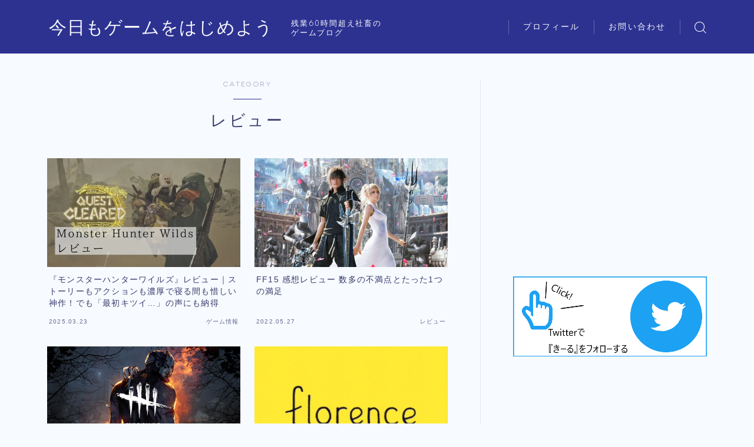

--- FILE ---
content_type: text/html; charset=UTF-8
request_url: https://kyomogame.net/category/review/
body_size: 18305
content:

<!DOCTYPE html>
<html lang="ja">
<head prefix="og: https://ogp.me/ns# fb: https://ogp.me/ns/fb# article: https://ogp.me/ns/article#">
<meta charset="utf-8">
<meta http-equiv="X-UA-Compatible" content="IE=edge">
<meta name="viewport" content="width=device-width, initial-scale=1,minimum-scale=1.0">
<!-- ここからOGP -->
<meta property="og:type" content="article">
<meta property="og:title" content="レビュー｜今日もゲームをはじめよう">
<meta property="og:url" content="https://kyomogame.net/category/review/">
<meta property="og:image" content="https://kyomogame.net/wp-content/uploads/2025/03/Monster-Hunter-Wilds-レビュー-1.jpg">
<!-- ここまでOGP -->
<meta name="description" content="ゲーム全般のレビュー記事のカテゴリです。">
<link rel="canonical" href="https://kyomogame.net/category/review/">
<meta property="og:site_name" content="今日もゲームをはじめよう">
<meta name="twitter:card" content="summary_large_image">
<meta name="twitter:site" content="@keelpop">
<!-- Google tag (gtag.js) -->
<style>img:is([sizes="auto" i], [sizes^="auto," i]) {contain-intrinsic-size:3000px 1500px}</style><style id='wp-emoji-styles-inline-css' type='text/css'>img.wp-smiley,img.emoji{display:inline!important;border:none!important;box-shadow:none!important;height:1em!important;width:1em!important;margin:0 .07em!important;vertical-align:-.1em!important;background:none!important;padding:0!important}</style><link rel='stylesheet' id='wp-block-library-css' href='https://kyomogame.net/wp-includes/css/dist/block-library/style.min.css?ver=6.7.4' type='text/css' media='all'/><style id='rinkerg-gutenberg-rinker-style-inline-css' type='text/css'>.wp-block-create-block-block{background-color:#21759b;color:#fff;padding:2px}</style><link rel='stylesheet' id='prism-numbers-css' href='https://cdnjs.cloudflare.com/ajax/libs/prism/1.29.0/plugins/line-numbers/prism-line-numbers.min.css?ver=1.29.0' type='text/css' media='all'/><link rel='stylesheet' id='prism-okaidia-css' href='https://cdnjs.cloudflare.com/ajax/libs/prism/1.29.0/themes/prism-okaidia.min.css?ver=1.29.0' type='text/css' media='all'/><style id='classic-theme-styles-inline-css' type='text/css'>.wp-block-button__link{color:#fff;background-color:#32373c;border-radius:9999px;box-shadow:none;text-decoration:none;padding:calc(.667em + 2px) calc(1.333em + 2px);font-size:1.125em}.wp-block-file__button{background:#32373c;color:#fff;text-decoration:none}</style><style id='global-styles-inline-css' type='text/css'>:root{--wp--preset--aspect-ratio--square:1;--wp--preset--aspect-ratio--4-3: 4/3;--wp--preset--aspect-ratio--3-4: 3/4;--wp--preset--aspect-ratio--3-2: 3/2;--wp--preset--aspect-ratio--2-3: 2/3;--wp--preset--aspect-ratio--16-9: 16/9;--wp--preset--aspect-ratio--9-16: 9/16;--wp--preset--color--black:#000;--wp--preset--color--cyan-bluish-gray:#abb8c3;--wp--preset--color--white:#fff;--wp--preset--color--pale-pink:#f78da7;--wp--preset--color--vivid-red:#cf2e2e;--wp--preset--color--luminous-vivid-orange:#ff6900;--wp--preset--color--luminous-vivid-amber:#fcb900;--wp--preset--color--light-green-cyan:#7bdcb5;--wp--preset--color--vivid-green-cyan:#00d084;--wp--preset--color--pale-cyan-blue:#8ed1fc;--wp--preset--color--vivid-cyan-blue:#0693e3;--wp--preset--color--vivid-purple:#9b51e0;--wp--preset--gradient--vivid-cyan-blue-to-vivid-purple:linear-gradient(135deg,rgba(6,147,227,1) 0%,#9b51e0 100%);--wp--preset--gradient--light-green-cyan-to-vivid-green-cyan:linear-gradient(135deg,#7adcb4 0%,#00d082 100%);--wp--preset--gradient--luminous-vivid-amber-to-luminous-vivid-orange:linear-gradient(135deg,rgba(252,185,0,1) 0%,rgba(255,105,0,1) 100%);--wp--preset--gradient--luminous-vivid-orange-to-vivid-red:linear-gradient(135deg,rgba(255,105,0,1) 0%,#cf2e2e 100%);--wp--preset--gradient--very-light-gray-to-cyan-bluish-gray:linear-gradient(135deg,#eee 0%,#a9b8c3 100%);--wp--preset--gradient--cool-to-warm-spectrum:linear-gradient(135deg,#4aeadc 0%,#9778d1 20%,#cf2aba 40%,#ee2c82 60%,#fb6962 80%,#fef84c 100%);--wp--preset--gradient--blush-light-purple:linear-gradient(135deg,#ffceec 0%,#9896f0 100%);--wp--preset--gradient--blush-bordeaux:linear-gradient(135deg,#fecda5 0%,#fe2d2d 50%,#6b003e 100%);--wp--preset--gradient--luminous-dusk:linear-gradient(135deg,#ffcb70 0%,#c751c0 50%,#4158d0 100%);--wp--preset--gradient--pale-ocean:linear-gradient(135deg,#fff5cb 0%,#b6e3d4 50%,#33a7b5 100%);--wp--preset--gradient--electric-grass:linear-gradient(135deg,#caf880 0%,#71ce7e 100%);--wp--preset--gradient--midnight:linear-gradient(135deg,#020381 0%,#2874fc 100%);--wp--preset--font-size--small:13px;--wp--preset--font-size--medium:20px;--wp--preset--font-size--large:36px;--wp--preset--font-size--x-large:42px;--wp--preset--spacing--20:.44rem;--wp--preset--spacing--30:.67rem;--wp--preset--spacing--40:1rem;--wp--preset--spacing--50:1.5rem;--wp--preset--spacing--60:2.25rem;--wp--preset--spacing--70:3.38rem;--wp--preset--spacing--80:5.06rem;--wp--preset--shadow--natural:6px 6px 9px rgba(0,0,0,.2);--wp--preset--shadow--deep:12px 12px 50px rgba(0,0,0,.4);--wp--preset--shadow--sharp:6px 6px 0 rgba(0,0,0,.2);--wp--preset--shadow--outlined:6px 6px 0 -3px rgba(255,255,255,1) , 6px 6px rgba(0,0,0,1);--wp--preset--shadow--crisp:6px 6px 0 rgba(0,0,0,1)}:where(.is-layout-flex){gap:.5em}:where(.is-layout-grid){gap:.5em}body .is-layout-flex{display:flex}.is-layout-flex{flex-wrap:wrap;align-items:center}.is-layout-flex > :is(*, div){margin:0}body .is-layout-grid{display:grid}.is-layout-grid > :is(*, div){margin:0}:where(.wp-block-columns.is-layout-flex){gap:2em}:where(.wp-block-columns.is-layout-grid){gap:2em}:where(.wp-block-post-template.is-layout-flex){gap:1.25em}:where(.wp-block-post-template.is-layout-grid){gap:1.25em}.has-black-color{color:var(--wp--preset--color--black)!important}.has-cyan-bluish-gray-color{color:var(--wp--preset--color--cyan-bluish-gray)!important}.has-white-color{color:var(--wp--preset--color--white)!important}.has-pale-pink-color{color:var(--wp--preset--color--pale-pink)!important}.has-vivid-red-color{color:var(--wp--preset--color--vivid-red)!important}.has-luminous-vivid-orange-color{color:var(--wp--preset--color--luminous-vivid-orange)!important}.has-luminous-vivid-amber-color{color:var(--wp--preset--color--luminous-vivid-amber)!important}.has-light-green-cyan-color{color:var(--wp--preset--color--light-green-cyan)!important}.has-vivid-green-cyan-color{color:var(--wp--preset--color--vivid-green-cyan)!important}.has-pale-cyan-blue-color{color:var(--wp--preset--color--pale-cyan-blue)!important}.has-vivid-cyan-blue-color{color:var(--wp--preset--color--vivid-cyan-blue)!important}.has-vivid-purple-color{color:var(--wp--preset--color--vivid-purple)!important}.has-black-background-color{background-color:var(--wp--preset--color--black)!important}.has-cyan-bluish-gray-background-color{background-color:var(--wp--preset--color--cyan-bluish-gray)!important}.has-white-background-color{background-color:var(--wp--preset--color--white)!important}.has-pale-pink-background-color{background-color:var(--wp--preset--color--pale-pink)!important}.has-vivid-red-background-color{background-color:var(--wp--preset--color--vivid-red)!important}.has-luminous-vivid-orange-background-color{background-color:var(--wp--preset--color--luminous-vivid-orange)!important}.has-luminous-vivid-amber-background-color{background-color:var(--wp--preset--color--luminous-vivid-amber)!important}.has-light-green-cyan-background-color{background-color:var(--wp--preset--color--light-green-cyan)!important}.has-vivid-green-cyan-background-color{background-color:var(--wp--preset--color--vivid-green-cyan)!important}.has-pale-cyan-blue-background-color{background-color:var(--wp--preset--color--pale-cyan-blue)!important}.has-vivid-cyan-blue-background-color{background-color:var(--wp--preset--color--vivid-cyan-blue)!important}.has-vivid-purple-background-color{background-color:var(--wp--preset--color--vivid-purple)!important}.has-black-border-color{border-color:var(--wp--preset--color--black)!important}.has-cyan-bluish-gray-border-color{border-color:var(--wp--preset--color--cyan-bluish-gray)!important}.has-white-border-color{border-color:var(--wp--preset--color--white)!important}.has-pale-pink-border-color{border-color:var(--wp--preset--color--pale-pink)!important}.has-vivid-red-border-color{border-color:var(--wp--preset--color--vivid-red)!important}.has-luminous-vivid-orange-border-color{border-color:var(--wp--preset--color--luminous-vivid-orange)!important}.has-luminous-vivid-amber-border-color{border-color:var(--wp--preset--color--luminous-vivid-amber)!important}.has-light-green-cyan-border-color{border-color:var(--wp--preset--color--light-green-cyan)!important}.has-vivid-green-cyan-border-color{border-color:var(--wp--preset--color--vivid-green-cyan)!important}.has-pale-cyan-blue-border-color{border-color:var(--wp--preset--color--pale-cyan-blue)!important}.has-vivid-cyan-blue-border-color{border-color:var(--wp--preset--color--vivid-cyan-blue)!important}.has-vivid-purple-border-color{border-color:var(--wp--preset--color--vivid-purple)!important}.has-vivid-cyan-blue-to-vivid-purple-gradient-background{background:var(--wp--preset--gradient--vivid-cyan-blue-to-vivid-purple)!important}.has-light-green-cyan-to-vivid-green-cyan-gradient-background{background:var(--wp--preset--gradient--light-green-cyan-to-vivid-green-cyan)!important}.has-luminous-vivid-amber-to-luminous-vivid-orange-gradient-background{background:var(--wp--preset--gradient--luminous-vivid-amber-to-luminous-vivid-orange)!important}.has-luminous-vivid-orange-to-vivid-red-gradient-background{background:var(--wp--preset--gradient--luminous-vivid-orange-to-vivid-red)!important}.has-very-light-gray-to-cyan-bluish-gray-gradient-background{background:var(--wp--preset--gradient--very-light-gray-to-cyan-bluish-gray)!important}.has-cool-to-warm-spectrum-gradient-background{background:var(--wp--preset--gradient--cool-to-warm-spectrum)!important}.has-blush-light-purple-gradient-background{background:var(--wp--preset--gradient--blush-light-purple)!important}.has-blush-bordeaux-gradient-background{background:var(--wp--preset--gradient--blush-bordeaux)!important}.has-luminous-dusk-gradient-background{background:var(--wp--preset--gradient--luminous-dusk)!important}.has-pale-ocean-gradient-background{background:var(--wp--preset--gradient--pale-ocean)!important}.has-electric-grass-gradient-background{background:var(--wp--preset--gradient--electric-grass)!important}.has-midnight-gradient-background{background:var(--wp--preset--gradient--midnight)!important}.has-small-font-size{font-size:var(--wp--preset--font-size--small)!important}.has-medium-font-size{font-size:var(--wp--preset--font-size--medium)!important}.has-large-font-size{font-size:var(--wp--preset--font-size--large)!important}.has-x-large-font-size{font-size:var(--wp--preset--font-size--x-large)!important}:where(.wp-block-post-template.is-layout-flex){gap:1.25em}:where(.wp-block-post-template.is-layout-grid){gap:1.25em}:where(.wp-block-columns.is-layout-flex){gap:2em}:where(.wp-block-columns.is-layout-grid){gap:2em}:root :where(.wp-block-pullquote){font-size:1.5em;line-height:1.6}</style><link rel='stylesheet' id='contact-form-7-css' href='https://kyomogame.net/wp-content/plugins/contact-form-7/includes/css/styles.css?ver=6.1.3' type='text/css' media='all'/><link rel='stylesheet' id='flexible-table-block-css' href='https://kyomogame.net/wp-content/plugins/flexible-table-block/build/style-index.css?ver=1742644452' type='text/css' media='all'/><style id='flexible-table-block-inline-css' type='text/css'>.wp-block-flexible-table-block-table.wp-block-flexible-table-block-table>table{width:100%;max-width:100%;border-collapse:collapse}.wp-block-flexible-table-block-table.wp-block-flexible-table-block-table.is-style-stripes tbody tr:nth-child(odd) th{background-color:#f0f0f1}.wp-block-flexible-table-block-table.wp-block-flexible-table-block-table.is-style-stripes tbody tr:nth-child(odd) td{background-color:#f0f0f1}.wp-block-flexible-table-block-table.wp-block-flexible-table-block-table.is-style-stripes tbody tr:nth-child(even) th{background-color:#fff}.wp-block-flexible-table-block-table.wp-block-flexible-table-block-table.is-style-stripes tbody tr:nth-child(even) td{background-color:#fff}.wp-block-flexible-table-block-table.wp-block-flexible-table-block-table>table tr th,.wp-block-flexible-table-block-table.wp-block-flexible-table-block-table>table tr td{padding:.5em;border-width:1px;border-style:solid;border-color:#000;text-align:left;vertical-align:middle}.wp-block-flexible-table-block-table.wp-block-flexible-table-block-table>table tr th{background-color:#f0f0f1}.wp-block-flexible-table-block-table.wp-block-flexible-table-block-table>table tr td{background-color:#fff}@media screen and (min-width:769px){.wp-block-flexible-table-block-table.is-scroll-on-pc{overflow-x:scroll}.wp-block-flexible-table-block-table.is-scroll-on-pc table{max-width:none;align-self:self-start}}@media screen and (max-width:768px){.wp-block-flexible-table-block-table.is-scroll-on-mobile{overflow-x:scroll}.wp-block-flexible-table-block-table.is-scroll-on-mobile table{max-width:none;align-self:self-start}.wp-block-flexible-table-block-table table.is-stacked-on-mobile th,.wp-block-flexible-table-block-table table.is-stacked-on-mobile td{width:100%!important;display:block}}</style><link rel='stylesheet' id='pz-linkcard-css-css' href='//kyomogame.net/wp-content/uploads/pz-linkcard/style/style.min.css?ver=2.5.7.2.6' type='text/css' media='all'/><link rel='stylesheet' id='simply-gallery-block-frontend-css' href='https://kyomogame.net/wp-content/plugins/simply-gallery-block/blocks/pgc_sgb.min.style.css?ver=3.2.6' type='text/css' media='all'/><link rel='stylesheet' id='pgc-simply-gallery-plugin-lightbox-style-css' href='https://kyomogame.net/wp-content/plugins/simply-gallery-block/plugins/pgc_sgb_lightbox.min.style.css?ver=3.2.6' type='text/css' media='all'/><link rel='stylesheet' id='yyi_rinker_stylesheet-css' href='https://kyomogame.net/wp-content/plugins/yyi-rinker/css/style.css?v=1.11.1&#038;ver=6.7.4' type='text/css' media='all'/><link rel='stylesheet' id='jinr-swiper-style-css' href='https://cdn.jsdelivr.net/npm/swiper@8/swiper-bundle.min.css?ver=6.7.4' type='text/css' media='all'/><link rel='stylesheet' id='theme-style-css' href='https://kyomogame.net/wp-content/themes/jinr/style.css?ver=6.7.4' type='text/css' media='all'/><script async src="https://www.googletagmanager.com/gtag/js?id=G-Q1XVQ6GWPJ" type="text/psajs" data-pagespeed-orig-index="0"></script>
<script type="text/psajs" data-pagespeed-orig-index="1">window.dataLayer=window.dataLayer||[];function gtag(){dataLayer.push(arguments);}gtag('js',new Date());gtag('config','G-Q1XVQ6GWPJ');</script>
<meta name="google-site-verification" content="-bFByfnR7Rtcnadh3ee0lFW5SEPAoiBA33wO0FuZZY0"/>
<title>レビュー｜今日もゲームをはじめよう</title>
<meta name='robots' content='max-image-preview:large'/>
<link rel='dns-prefetch' href='//cdnjs.cloudflare.com'/>
<link rel='dns-prefetch' href='//cdn.jsdelivr.net'/>
<link rel="alternate" type="application/rss+xml" title="今日もゲームをはじめよう &raquo; レビュー カテゴリーのフィード" href="https://kyomogame.net/category/review/feed/"/>
<script data-pagespeed-orig-type="text/javascript" type="text/psajs" data-pagespeed-orig-index="2">//<![CDATA[
window._wpemojiSettings={"baseUrl":"https:\/\/s.w.org\/images\/core\/emoji\/15.0.3\/72x72\/","ext":".png","svgUrl":"https:\/\/s.w.org\/images\/core\/emoji\/15.0.3\/svg\/","svgExt":".svg","source":{"concatemoji":"https:\/\/kyomogame.net\/wp-includes\/js\/wp-emoji-release.min.js?ver=6.7.4"}};!function(i,n){var o,s,e;function c(e){try{var t={supportTests:e,timestamp:(new Date).valueOf()};sessionStorage.setItem(o,JSON.stringify(t))}catch(e){}}function p(e,t,n){e.clearRect(0,0,e.canvas.width,e.canvas.height),e.fillText(t,0,0);var t=new Uint32Array(e.getImageData(0,0,e.canvas.width,e.canvas.height).data),r=(e.clearRect(0,0,e.canvas.width,e.canvas.height),e.fillText(n,0,0),new Uint32Array(e.getImageData(0,0,e.canvas.width,e.canvas.height).data));return t.every(function(e,t){return e===r[t]})}function u(e,t,n){switch(t){case"flag":return n(e,"\ud83c\udff3\ufe0f\u200d\u26a7\ufe0f","\ud83c\udff3\ufe0f\u200b\u26a7\ufe0f")?!1:!n(e,"\ud83c\uddfa\ud83c\uddf3","\ud83c\uddfa\u200b\ud83c\uddf3")&&!n(e,"\ud83c\udff4\udb40\udc67\udb40\udc62\udb40\udc65\udb40\udc6e\udb40\udc67\udb40\udc7f","\ud83c\udff4\u200b\udb40\udc67\u200b\udb40\udc62\u200b\udb40\udc65\u200b\udb40\udc6e\u200b\udb40\udc67\u200b\udb40\udc7f");case"emoji":return!n(e,"\ud83d\udc26\u200d\u2b1b","\ud83d\udc26\u200b\u2b1b")}return!1}function f(e,t,n){var r="undefined"!=typeof WorkerGlobalScope&&self instanceof WorkerGlobalScope?new OffscreenCanvas(300,150):i.createElement("canvas"),a=r.getContext("2d",{willReadFrequently:!0}),o=(a.textBaseline="top",a.font="600 32px Arial",{});return e.forEach(function(e){o[e]=t(a,e,n)}),o}function t(e){var t=i.createElement("script");t.src=e,t.defer=!0,i.head.appendChild(t)}"undefined"!=typeof Promise&&(o="wpEmojiSettingsSupports",s=["flag","emoji"],n.supports={everything:!0,everythingExceptFlag:!0},e=new Promise(function(e){i.addEventListener("DOMContentLoaded",e,{once:!0})}),new Promise(function(t){var n=function(){try{var e=JSON.parse(sessionStorage.getItem(o));if("object"==typeof e&&"number"==typeof e.timestamp&&(new Date).valueOf()<e.timestamp+604800&&"object"==typeof e.supportTests)return e.supportTests}catch(e){}return null}();if(!n){if("undefined"!=typeof Worker&&"undefined"!=typeof OffscreenCanvas&&"undefined"!=typeof URL&&URL.createObjectURL&&"undefined"!=typeof Blob)try{var e="postMessage("+f.toString()+"("+[JSON.stringify(s),u.toString(),p.toString()].join(",")+"));",r=new Blob([e],{type:"text/javascript"}),a=new Worker(URL.createObjectURL(r),{name:"wpTestEmojiSupports"});return void(a.onmessage=function(e){c(n=e.data),a.terminate(),t(n)})}catch(e){}c(n=f(s,u,p))}t(n)}).then(function(e){for(var t in e)n.supports[t]=e[t],n.supports.everything=n.supports.everything&&n.supports[t],"flag"!==t&&(n.supports.everythingExceptFlag=n.supports.everythingExceptFlag&&n.supports[t]);n.supports.everythingExceptFlag=n.supports.everythingExceptFlag&&!n.supports.flag,n.DOMReady=!1,n.readyCallback=function(){n.DOMReady=!0}}).then(function(){return e}).then(function(){var e;n.supports.everything||(n.readyCallback(),(e=n.source||{}).concatemoji?t(e.concatemoji):e.wpemoji&&e.twemoji&&(t(e.twemoji),t(e.wpemoji)))}))}((window,document),window._wpemojiSettings);
//]]></script>
<script data-pagespeed-orig-type="text/javascript" src="https://kyomogame.net/wp-includes/js/jquery/jquery.min.js?ver=3.7.1" id="jquery-core-js" type="text/psajs" data-pagespeed-orig-index="3"></script>
<script data-pagespeed-orig-type="text/javascript" src="https://kyomogame.net/wp-content/plugins/yyi-rinker/js/event-tracking.js?v=1.11.1" id="yyi_rinker_event_tracking_script-js" type="text/psajs" data-pagespeed-orig-index="4"></script>
<script data-pagespeed-orig-type="text/javascript" src="https://cdn.jsdelivr.net/npm/swiper@8/swiper-bundle.min.js?ver=6.7.4" id="jinr-swiper-script-js" type="text/psajs" data-pagespeed-orig-index="5"></script>
<link rel="https://api.w.org/" href="https://kyomogame.net/wp-json/"/><link rel="alternate" title="JSON" type="application/json" href="https://kyomogame.net/wp-json/wp/v2/categories/70"/><noscript><style>.simply-gallery-amp{display:block!important}</style></noscript><noscript><style>.sgb-preloader{display:none!important}</style></noscript><style>.yyi-rinker-images{display:flex;justify-content:center;align-items:center;position:relative}div.yyi-rinker-image img.yyi-rinker-main-img.hidden{display:none}.yyi-rinker-images-arrow{cursor:pointer;position:absolute;top:50%;display:block;margin-top:-11px;opacity:.6;width:22px}.yyi-rinker-images-arrow-left{left:-10px}.yyi-rinker-images-arrow-right{right:-10px}.yyi-rinker-images-arrow-left.hidden{display:none}.yyi-rinker-images-arrow-right.hidden{display:none}div.yyi-rinker-contents.yyi-rinker-design-tate div.yyi-rinker-box{flex-direction:column}div.yyi-rinker-contents.yyi-rinker-design-slim div.yyi-rinker-box .yyi-rinker-links{flex-direction:column}div.yyi-rinker-contents.yyi-rinker-design-slim div.yyi-rinker-info{width:100%}div.yyi-rinker-contents.yyi-rinker-design-slim .yyi-rinker-title{text-align:center}div.yyi-rinker-contents.yyi-rinker-design-slim .yyi-rinker-links{text-align:center}div.yyi-rinker-contents.yyi-rinker-design-slim .yyi-rinker-image{margin:auto}div.yyi-rinker-contents.yyi-rinker-design-slim div.yyi-rinker-info ul.yyi-rinker-links li{align-self:stretch}div.yyi-rinker-contents.yyi-rinker-design-slim div.yyi-rinker-box div.yyi-rinker-info{padding:0}div.yyi-rinker-contents.yyi-rinker-design-slim div.yyi-rinker-box{flex-direction:column;padding:14px 5px 0}.yyi-rinker-design-slim div.yyi-rinker-box div.yyi-rinker-info{text-align:center}.yyi-rinker-design-slim div.price-box span.price{display:block}div.yyi-rinker-contents.yyi-rinker-design-slim div.yyi-rinker-info div.yyi-rinker-title a{font-size:16px}div.yyi-rinker-contents.yyi-rinker-design-slim ul.yyi-rinker-links li.amazonkindlelink:before,div.yyi-rinker-contents.yyi-rinker-design-slim ul.yyi-rinker-links li.amazonlink:before,div.yyi-rinker-contents.yyi-rinker-design-slim ul.yyi-rinker-links li.rakutenlink:before,div.yyi-rinker-contents.yyi-rinker-design-slim ul.yyi-rinker-links li.yahoolink:before,div.yyi-rinker-contents.yyi-rinker-design-slim ul.yyi-rinker-links li.mercarilink:before{font-size:12px}div.yyi-rinker-contents.yyi-rinker-design-slim ul.yyi-rinker-links li a{font-size:13px}.entry-content ul.yyi-rinker-links li{padding:0}div.yyi-rinker-contents .yyi-rinker-attention.attention_desing_right_ribbon{width:89px;height:91px;position:absolute;top:-1px;right:-1px;left:auto;overflow:hidden}div.yyi-rinker-contents .yyi-rinker-attention.attention_desing_right_ribbon span{display:inline-block;width:146px;position:absolute;padding:4px 0;left:-13px;top:12px;text-align:center;font-size:12px;line-height:24px;-webkit-transform:rotate(45deg);transform:rotate(45deg);box-shadow:0 1px 3px rgba(0,0,0,.2)}div.yyi-rinker-contents .yyi-rinker-attention.attention_desing_right_ribbon{background:none}.yyi-rinker-attention.attention_desing_right_ribbon .yyi-rinker-attention-after,.yyi-rinker-attention.attention_desing_right_ribbon .yyi-rinker-attention-before{display:none}div.yyi-rinker-use-right_ribbon div.yyi-rinker-title{margin-right:2rem}</style><style type="text/css">.d--albert-sans.d--jpf-default .ef{font-family: 'Albert Sans', -apple-system, BlinkMacSystemFont, "Segoe UI", "Hiragino Sans",sans-serif, "Apple Color Emoji","Segoe UI Emoji", "Segoe UI Symbol", "Noto Sans Emoji";}body:not(.wp-admin){background-color: #f7faff;}body:not(.wp-admin) #wrapper{background-image: url();}body:not(.wp-admin),.widgettitle,.c--post-list-title,.d--slider-title-default,.d--blogcard-mysite .a--blogcard-title,.d--blogcard-external .a--blogcard-title,.d--blogcard-external .a--blogcard-more,.d--blogcard-external::before,.d--blogcard-external.d--blogcard-style1 .a--blogcard-label,#hamburgerMenuList .menu-item a,.editor-styles-wrapper,#headerSearch .search-text,.d--profile-author.d--brand-color .d--contact,.js--hamburger-active.c--menu-trigger .a--menu-label,#postTagBox a,.wpcf7 input,.wpcf7 textarea,.wpcf7 select,.o--jinr-postcard,.o--postlist-inner .a--post-title,.widgets-php h2.jinr-heading,.d--material-design .b--jinr-postlist .a--post-title,.wp-block-search__input,.a--button-microcopy,.b--jinr-paid-text,.b--paidpost-remaining{color:#3b3c6d;}#hamburgerMenuList .menu-item a:after,.a--simple-box-quotetitle,.a--nextpage-label{color:rgba(59,60,109,0.6);}#globalMenuList .sub-menu .menu-item a,.a--ham-follow-label{color:rgba(59,60,109,0.75);}.a--time-separator,.js--hamburger-active.c--menu-trigger .a--menu-bar,.a--nextpage-label::before,.a--nextpage-label::after{background-color:#3b3c6d;}.a--microcopy-parts1,    .a--microcopy-parts2,.d--button-microcopy3 .a--microcopy-parts1::before,.d--button-microcopy3 .a--microcopy-parts2::before{background-color:rgba(59,60,109,0.6);}.post-page-numbers,.o--pagenation-list .c--pagenation-item a{border-color:rgba(45,50,145,1);color:rgba(45,50,145,1);}.o--pagenation-list .c--pagenation-item .dots{color:rgba(59,60,109,0.45);}.post-page-numbers.current,.c--nextpage a:hover,.o--pagenation-list .c--pagenation-item span:not(.dots),.o--pagenation-list .c--pagenation-item a:hover{background-color:rgba(45,50,145,1);}#hamburgerMenuList .menu-item ul a:before{background-color:rgba(59,60,109,0.3);}#hamburgerMenuList .menu-item{border-color:rgba(59,60,109,0.15);}.d--sns-share-design2.d--sns-share-color-white .c--sns-share-item{border-color:rgba(59,60,109,0.09);}ul.is-style-jinr-checkmark-square.jinr-list li::after{border-color:rgba(59,60,109,0.12);}.o--snsshare-button-select{background-color:rgba(59,60,109,0.03);}#postTagBox a,.wp-block-tag-cloud a{background-color:rgba(59,60,109,0.06);}.d--simple-box12{background-color:rgba(59,60,109,0.06);}.d--simple-box12::before,.d--simple-box12::after{color:rgba(59,60,109,0.06);}.d--blogcard-external.d--blogcard-style1 .o--blogcard-link,.wp-block-table table,.wp-block-table td,.wp-block-table thead{border-color:#3b3c6d;}.o--widget-area a:not([class]),.jinr-article a:not([class]),#commonFooter a:not([class]),.editor-styles-wrapper a:not([class]),.comment-edit-link,.comment-reply-link{color: #0077e0;}.comment-edit-link,.comment-reply-link{border-color: #0077e0;}#wrapper a:not([class]):hover{color: #6bb4ce;}#footerMenuList a:hover{color: #6bb4ce!important;}#globalMenuList .menu-item a:hover{color: #f7f9fc;}.d--glonavi-hover-none #globalMenuList .menu-item a:hover{color: #6bb4ce;}.a--timeline-link-text span::before,.a--timeline-link-text span::after{background-color: #0077e0;}.a--timeline-link-text:hover span::before,.a--timeline-link-text:hover span::after{background-color: #6bb4ce;}.d--blogcard-mysite .a--blogcard-more,.d--blogcard-mysite::before,.a--postcard-category,#mainContent .a--post-cat a,.a--timeline-step,.a--timeline-step-original,#mainContent .d--profile-author.d--theme-color a.a--sns-item-link,.d--profile-style1.d--theme-color a.a--sns-item-link .jin-icons,.d--profile-style2.d--theme-color a.a--sns-item-link .jin-icons,.c--jinr-post-cat a,.d--blogcard-mysite.d--blogcard-style1 .a--blogcard-label,.wp-block-search__button,.a--slider-button a,.cat-item a::after,.widget_nav_menu a::after,.wp-block-page-list a::after,.wp-block-archives a::after,.d--slider-design2 .swiper-button-prev::after,.d--slider-design2 .swiper-button-next::after,.a--paidpost-price,.d--h2-style10 h2.jinr-heading{color: #2d3291;}.d--blogcard-mysite.d--blogcard-style1 .o--blogcard-link,.d--h3-style1 h3.jinr-heading,.d--h2-style3 h2.jinr-heading,.d--h2-style9 h2.jinr-heading::after,.d--h2-style9 h2.jinr-heading,.d--h3-style3 h3.jinr-heading,.d--h3-style4 h3.jinr-heading,.d--h4-style2 h4.jinr-heading,.d--profile-style1,.d--h3-style7 h3.jinr-heading::before,.d--h4-style6 h4.jinr-heading::before,.jinr-widget-area h2.jinr-heading,.widgets-php h2.jinr-heading,ul.is-style-jinr-checkmark li::before,ul.is-style-jinr-checkmark-square li::before{border-color: #2d3291;}.d--profile-style1 .a--profile-job{border-bottom-color: #2d3291!important;}.d--h2-style2 h2.jinr-heading::before,.d--h2-style8 h2.jinr-heading::before{border-top-color: #2d3291!important;}.a--timeline-step-original::before,.a--timeline-step-original::after,.a--timeline-step::before,.a--timeline-step::after,.a--slider-button-deco,.d--h2-style1 h2.jinr-heading,.d--h2-style2 h2.jinr-heading,.d--h4-style1 h4.jinr-heading::before,.d--h2-style4 h2.jinr-heading::after,.d--h2-style5 h2.jinr-heading::before,.d--h2-style6 h2.jinr-heading::before,.d--h2-style7 h2.jinr-heading::before,.d--h2-style7 h2.jinr-heading::after,.d--h2-style9 h2.jinr-heading::before,.d--h3-style2 h3.jinr-heading::before,.d--h3-style3 h3.jinr-heading::before,.d--h3-style5 h3.jinr-heading::before,.d--h3-style5 h3.jinr-heading::after,.d--h4-style3 h4.jinr-heading::before,.o--slider-pagenation .swiper-pagination-bullet,.o--slider-pagenation .a--slider-pagenation,#snsShareBottom.d--sns-share-color-solid,ul.jinr-list li::after,ol.jinr-list li::before,.d--profile-style2 .o--profile-contents,.d--profile-style1 .a--profile-introduction::before,.d--h3-style6 h3.jinr-heading::before,.d--h3-style7 h3.jinr-heading::after,.d--h4-style5 h4.jinr-heading::before,.d--h4-style6 h4.jinr-heading::after,.d--archive-subtitle::after,.a--scroll-btn:before, .a--scroll-btn:after,.d--designtitle-animation-dynamic .b--jinr-h2rich.js--scr-animation::before{background-color: #2d3291;}.d--slider-design2 .swiper-button-prev,.d--slider-design2 .swiper-button-next{background-color: rgba(45,50,145,0.09);}.d--slider-design2 .swiper-button-prev:hover::before,.d--slider-design2 .swiper-button-next:hover::before{background-color: #2d3291;}.d--material-design .d--slider-design2 .swiper-button-prev,.d--material-design .d--slider-design2 .swiper-button-next{box-shadow: 0 3px 6px -1px rgba(45,50,145,0.3);}.d--profile-style2 .a--profile-introduction{background-color: rgba(45,50,145,0.09);}.d--h3-style8 h3.jinr-heading,.d--h4-style4 h4.jinr-heading,.d--h2-style10 h2.jinr-heading{background-color: rgba(45,50,145,0.09);}.wp-block-search__button{background-color: rgba(45,50,145,0.15);}.o--notfound-section{background-color: rgba(45,50,145,0.06);}.jinr-profile-label::before,.jinr-profile-label span{background-color: rgba(45,50,145,1);}.wp-block-search__button:hover{background-color: rgba(45,50,145,1);}.d--flat-design .wp-block-search__input,.d--flat-design .wp-block-search__button-inside .wp-block-search__inside-wrapper,.d--flat-design .wp-block-categories-dropdown select,.d--flat-design .wp-block-archives-dropdown select{border-color: rgba(45,50,145,0.45);}#hamburgerMenu .o--ham-follow-sns .a--sns-item-link .jin-icons::before{color: rgba(45,50,145,1);}.wp-block-categories-dropdown::before,.wp-block-archives-dropdown::before{color: rgba(45,50,145,1);}.wp-block-search__button svg{fill:#2d3291;}ol.jinr-list li li::after,ul.jinr-list li li::after{color: #2d3291!important;}.d--button a{background-color: #2d3291;}.d--archive-subtitle{color: rgba(59,60,109,0.45);}.a--post-date,.a--post-category{color: rgba(59,60,109,0.75);}@media (min-width: 552px) {.d--postlist-newstext .a--post-date{color: rgba(59,60,109,0.84);}.d--postlist-newstext .o--postlist-item{border-color: rgba(59,60,109,0.12);}.d--postlist-hover-hovercolor .c--post-link:hover .a--post-title{color: #6bb4ce!important;}}@media (max-width: 551px) {.d--postlist-newstext-sp .a--post-date{color: rgba(59,60,109,0.9);}.d--postlist-newstext-sp .o--postlist-item{border-color: rgba(59,60,109,0.12);}}.d--marker1{background:linear-gradient(transparent 60%, #edf738 60%);}.d--marker2{background:linear-gradient(transparent 60%, #b2e6ff 60%);}.d--user-color1{color: #e55e73;}.d--user-color2{color: #488cf2;}.d--information-type-textonlywithlink a:hover{color : #2d3291!important;}.c--tab-title{background-color:rgba(45,50,145,0.3);}.c--tab-title.active{background-color:rgba(45,50,145,1);color:rgba(247,250,255,1);}.d--tab-design1 .c--tab-contents{border-color:rgba(45,50,145,1);}.d--tab-design1 .c--tab-title{box-shadow: inset 1px -1px 5px -2px rgba(45,50,145,0.3);}.d--material-design .d--header-style-default.d--header-tracking-on:not(.d--transparent):not(.d--commonheader-cover){box-shadow: 0 3px 12px 1px hsla(0,0%,64%,0.4112 );}.a--slider-title a{color:#3b3c6d!important;}.d--slider-design2 .c--post-meta{color:rgba(59,60,109,0.75)!important;}@media (max-width: 551px) {.a--slider-item-count{-webkit-text-stroke:1px rgba(59,60,109,1);}}@media (min-width: 552px) {.a--slider-item-count{-webkit-text-stroke:1px rgba(59,60,109,0.3);}}#mainContent{background-color:transparent;}.a--heading-iconbox-title{background-color:#f7faff!important;}@media (min-width: 552px) {#commonHeader + .o--jinr-mainvisual.o--jinr-slider,#commonHeader + .a--header-style-parts + .o--jinr-mainvisual.o--jinr-slider,#commonHeader + .o--informationbar + .o--jinr-mainvisual.o--jinr-slider,#commonHeader + .a--header-style-parts + .o--informationbar + .o--jinr-mainvisual.o--jinr-slider{margin-top:30px;}}#commonHeader{background-color: #2d3291;}@media (max-width: 551px) {.d--header-style-triangle + .a--header-style-parts,.d--header-style-slope + .a--header-style-parts{clip-path: polygon(100% 0, 100% 48%, 0 91%, 0 0);}}#headerLogoLink,#headerLogoLink:hover,#SiteSubCopy{color: #f7f9fc!important;}@media (max-width: 551px) {#commonHeaderInner{height: 60px;}d--header-layout1.d--header-style-border + .a--header-style-parts.js--follow-header-display{top: 60px;}}@media screen and (min-width: 552px) and (max-width:781px) {.d--header-layout1 #commonHeaderInner{height: calc(90px * 0.7);}d--header-layout1.d--header-style-border + .a--header-style-parts.js--follow-header-display{top: calc(90px * 0.7);}}@media (min-width: 782px) {.d--header-layout1 #commonHeaderInner{height: 90px;}d--header-layout1.d--header-style-border + .a--header-style-parts.js--follow-header-display{top: 90px;}.d--glonavi-hover-borderup #globalMenuList > li a::after,.d--glonavi-hover-borderwax #globalMenuList > li a::after,.d--glonavi-hover-borderflow #globalMenuList > li a::after{background-color:#f7f9fc;}}@media (min-width: 552px) {.d--header-layout2 #headerLogo{padding-top: calc(90px * 0.3);padding-bottom: calc(90px * 0.15);}}@media (max-width: 551px) {.d--header-layout1 #headerLogoLink{font-size: 26px;}.d--header-layout2 #headerLogoLink{font-size: 26px;}}@media screen and (min-width: 552px) and (max-width:781px) {.d--header-layout1 #headerLogoLink{font-size: calc( 30px * 0.8 );}.d--header-layout2 #headerLogoLink{font-size: calc( 30px * 0.8 );}}@media (min-width: 782px) {.d--header-layout1 #headerLogoLink{font-size: 30px;}.d--header-layout2 #headerLogoLink{font-size: 30px;}}@media (max-width: 551px) {.d--header-layout1 #commonHeaderInner{margin-top:21px;}}@media screen and (min-width: 782px) and (max-width:960px) {.d--header-layout1 #headerLogo {max-width:calc(100% - 30px);}}.d--main-style-transparent .b--jinr-paid-text{background-color:#f7faff;box-shadow: 0 0 0px 15px #f7faff;}.b--jinr-paid-container::before{background-image : linear-gradient(to right, rgba(59,60,109,0.45), rgba(59,60,109,0.45) 7px, transparent 7px, transparent 8px);}#globalMenuList .menu-item{font-size:14px;}#globalMenuList .menu-item a,#commonHeader a.a--sns-item-link .jin-icons::before,a.a--spmenu-item-link,#headerSearch .a--search-icon,#headerSearch .a--search-label,.c--menu-trigger .a--menu-label{color: #f7f9fc;}.d--header-menu-style2 #globalMenuList > .menu-item > a{border-color: rgba(247,249,252,0.27)!important;}.c--spmenu-item::before{background-color: rgba(247,249,252,0.21);}.c--menu-trigger .a--menu-bar{background-color: #f7f9fc;}@media (min-width: 552px) {.a--stillimage{max-height: 388px;}}@media (max-width: 551px) {.a--stillimage{height:calc( 100vh - 60px );}}@media (max-width: 551px) {.a--stillimage{height:calc( 100vh - 60px - 55px );}}.a--stillimage{background-image: url(https://kyomogame.net/wp-content/themes/jinr/include/customizer/img/jinr-headerimg.png);}@media (max-width: 551px) {.a--stillimage{background-image: url(https://kyomogame.net/wp-content/themes/jinr/include/customizer/img/jinr-headerimg.png);}}.d--stillimage-overlay-simple .a--stillimage-overlay{background-color: #fff;filter: opacity(75%);}.d--stillimage-overlay-blur .a--stillimage{opacity:calc(1 - 75 * 0.01);}.d--stillimage-overlay-blur.c--stillimage::before{background-color: #fff;}.a--stillimage-maincopy,.a--stillimage-subcopy{color: #22327a;}.c--stillimage-contents{top: 50%;left:50%;text-align:center;}.c--stillimage-contents .b--jinr-button .o--button-inner{text-align:center;}@media (max-width: 551px) {.c--stillimage-contents{top: 50%;left:50%;}}.a--movie-maincopy,.a--movie-subcopy{color: #22327a;}.c--movie-contents{top: 50%;left:50%;text-align:center;}@media (max-width: 551px) {.c--movie-contents{top: 50%;left:50%;}}.a--stillimage-maincopy{font-size: 2.28rem;}.a--movie-maincopy{font-size: 2.28rem;}@media (min-width: 552px) {.a--stillimage-maincopy{font-size: clamp(2.7rem, 3.9vw,3.6rem);}.a--movie-maincopy{font-size: clamp(2.7rem, 3.9vw,3.6rem);}}.a--stillimage-subcopy{font-size: clamp(1.15rem, 1.5vw,1.5rem);}.a--movie-subcopy{font-size: clamp(1.15rem, 1.5vw,1.5rem);}@media (min-width: 552px) {.a--stillimage-subcopy{font-size: clamp(1.5rem, 1.8vw,1.44rem);}.a--movie-subcopy{font-size: clamp(1.5rem, 1.8vw,1.44rem);}}.d--blogcard-style1 .a--blogcard-label,.d--blogcard-style1 .o--blogcard-link{background-color:#f7faff;}#jinrRelatedPost,.a--hidden-scroll{background-color: #f2f6f9;}.c--relatedpost-headline{color: #3b3c6d;}.a--relatedpost-maincopy::before,.a--relatedpost-maincopy::after{background-color: #3b3c6d;}#commonFooter{background-color: transparent;}#commonFooter #commonFooterSiteMenu a,#commonFooter .c--breadcrumb-item a,.c--breadcrumb-item,.a--breadcrumb-parts,#commonFooter .a--profile-name,#commonFooter .a--profile-introduction,#commonFooter a.a--sns-item-link,#commonFooter .a--profile-label,#footer-widget{color: #22327a;}#footerInfo,#footerMenuList .menu-item:not(:first-child){border-color: rgba(34,50,122,0.3);}#commonFooter .a--profile-label::before{background-color: rgba(34,50,122,0.3);}#commonFooter .a--profile-job,#commonFooter .d--brand-color .d--contact{color: rgba(34,50,122,0.6);}#copyright{color: #22327a;}.d--fullwidth-max,.d--fullwidth-article{color: #3b3c6d;}.a--h2rich-maincopy,.a--h2rich-subcopy,.a--h2rich-number,.a--h2rich-icon{color: #2d3291;}.b--jinr-h2rich{border-color: #2d3291;}.a--h2rich-decoration-before,.a--h2rich-decoration-after{background-color: #2d3291;}.wp-block-latest-posts__list li a,.wp-block-archives-list li a,.wp-block-categories-list li a,.wp-block-page-list a,.widget_nav_menu li,.wp-block-rss li a,.wp-block-page-list li a,.wp-block-latest-comments .wp-block-latest-comments__comment,.jinr-widget-area.widget_meta li a{border-color:rgba(59,60,109,0.15);}.d--two-column .d--article-width-680 + #mainSideBar{border-color:rgba(59,60,109,0.1);}.wp-block-latest-posts__list li a,.wp-block-archives-list li a,.wp-block-categories-list li a,.wp-block-page-list li a,.widget_nav_menu li a,.wp-block-page-list a,.wp-block-rss li a,.jinr-widget-area.widget_meta li a,.wp-block-tag-cloud a,.wp-block-latest-comments__comment-link{color:#3b3c6d!important;}.widget_nav_menu .menu-item ul a:before,.wp-block-page-list .menu-item ul a:before,.wp-block-categories-list .cat-item ul a:before{background-color:rgba(59,60,109,0.15);}body[class^="logged-in"]{background-color:#fff!important;}.d--cvbutton-all.d--spcv-outline .o--cv-button{border-color: #008db7;}.d--cvbutton-all{color: #444444;}.d--cvbutton-all .a--cv-button-icon::after{background-color: rgba(68,68,68,0.6);}.d--cvbutton-all.d--spcv-solid .o--cv-button{background-color: #008db7;}.d--cvbutton-category1.d--spcv-outline .o--cv-button{border-color: #008db7;}.d--cvbutton-category1{color: #444444;}.d--cvbutton-category1 .a--cv-button-icon::after{background-color: rgba(68,68,68,0.6);}.d--cvbutton-category1.d--spcv-solid .o--cv-button{background-color: #008db7;}.d--cvbutton-category2.d--spcv-outline .o--cv-button{border-color: #008db7;}.d--cvbutton-category2{color: #444444;}.d--cvbutton-category2 .a--cv-button-icon::after{background-color: rgba(68,68,68,0.6);}.d--cvbutton-category2.d--spcv-solid .o--cv-button{background-color: #008db7;}.d--cvbutton-category3.d--spcv-outline .o--cv-button{border-color: #008db7;}.d--cvbutton-category3{color: #444444;}.d--cvbutton-category3 .a--cv-button-icon::after{background-color: rgba(68,68,68,0.6);}.d--cvbutton-category3.d--spcv-solid .o--cv-button{background-color: #008db7;}.d--simple-box1{border-color: #407FED;}.d--simple-box1 .a--simple-box-title{color: #407FED;}.d--simple-box1 .a--simple-box-title{color: #407FED;}.d--simple-box2{border-color: #407FED;}.d--simple-box2 .a--simple-box-title{color: #407FED;}.d--simple-box2 .a--simple-box-title{color: #407FED;}.d--simple-box2::before{border: 1px solid#407FED;}.d--simple-box3{border-color: #407FED;}.d--simple-box3 .a--simple-box-title{color: #407FED;}.d--simple-box3 .a--simple-box-title{color: #407FED;}.d--simple-box4{border-color: #407FED;}.d--simple-box4 .a--simple-box-title{color: #407FED;}.d--simple-box4 .a--simple-box-title{color: #407FED;}.d--simple-box4::before{background-image: linear-gradient(to right,#407FED,#407FED 4px,transparent 4px,transparent 8px),linear-gradient(to right,#407FED,#407FED 4px,transparent 4px,transparent 8px);}.d--simple-box5{border-color: #f2f7ff;}.d--simple-box5 .a--simple-box-title{color: #f2f7ff;}.d--simple-box5 .a--simple-box-title{color: #3b3c6d;}.d--simple-box5{background-color: #f2f7ff;}.d--simple-box6{border-color: #8baef4;}.d--simple-box6 .a--simple-box-title{color: #8baef4;}.d--simple-box6 .a--simple-box-title{color: #8baef4;}.d--simple-box6{background-color: rgba(139,174,244,0.1);}.d--simple-box7{border-color: #8baef4;}.d--simple-box7 .a--simple-box-title{color: #8baef4;}.d--simple-box7 .a--simple-box-title{color: #8baef4;}.d--simple-box7{background-color: rgba(139,174,244,0.1);}.d--simple-box8{border-color: #f2f7ff;}.d--simple-box8 .a--simple-box-title{color: #f2f7ff;}.d--simple-box8 .a--simple-box-title{color: #3b3c6d;}.d--simple-box8{background-color: #f2f7ff;}.d--simple-box9{border-color: #8baef4;}.d--simple-box9 .a--simple-box-title{color: #8baef4;}.d--simple-box9 .a--simple-box-title{color: #8baef4;}.d--simple-box9::before{background-image: linear-gradient(to right,#8baef4,#8baef4 4px,transparent 4px,transparent 8px),linear-gradient(to right,#8baef4,#8baef4 4px,transparent 4px,transparent 8px);}.d--simple-box9::after{background-image: linear-gradient(to right,#8baef4,#8baef4 4px,transparent 4px,transparent 8px),linear-gradient(to right,#8baef4,#8baef4 4px,transparent 4px,transparent 8px);}.d--simple-box9{background-color: rgba(139,174,244,0.1);}.d--simple-box10{border-color: #f2f7ff;}.d--simple-box10 .a--simple-box-title{color: #f2f7ff;}.d--simple-box10 .a--simple-box-title{color: #3b3c6d;}.d--simple-box10{background-color: #f2f7ff;}.d--simple-box10::after{background: linear-gradient(45deg, #f2f7ff 50%, transparent 52%),linear-gradient(315deg, #f2f7ff 50%, transparent 52%);background-size: 12px 24px;background-repeat: repeat-x;}.d--simple-box11{border-color: #407FED;}.d--simple-box11 .a--simple-box-title{color: #407FED;}.d--simple-box11 .a--simple-box-title{color: #407FED;}.d--simple-box11::before, .d--simple-box11::after{border-color: #407FED;}.d--heading-box1{border-color: #407FED;}.d--heading-box1 .a--simple-box-title{background-color: #407FED;}.d--heading-box1 .a--simple-box-title::before{border-top-color: #407FED!important;}.d--heading-box2{border-color: #407FED;}.d--heading-box2 .a--simple-box-title{background-color: #407FED;}.d--heading-box3{border-color: #407FED;}.d--heading-box3 .a--simple-box-title{background-color: #407FED;}.d--heading-box4{border-color: #407FED;}.d--heading-box4 .a--simple-box-title{background-color: #407FED;}.d--heading-box5{border-color: #407FED;}.d--heading-box6{border-color: #407FED;}.d--heading-box6 .a--simple-box-title{color: #407FED;}.d--heading-box6{background-color: rgba(64,127,237,0.18);}.d--heading-box7{border-color: #8baef4;}.d--heading-box7 .a--simple-box-title{color: #8baef4;}.d--heading-box7 .a--simple-box-title{border-color: #8baef4;}.d--heading-box7 .a--simple-box-title::before{background-color: #8baef4;}.d--heading-box8{border-color: #8baef4;}.d--heading-box8 .a--simple-box-title{color: #8baef4;}.d--heading-box8 .a--simple-box-title::before{background-color: #8baef4;}.d--heading-box8 .a--simple-box-title{border-color: #8baef4;}.d--heading-box9{border-color: #8baef4;}.d--heading-box9 .a--simple-box-title{background-color: #8baef4;}.d--heading-iconbox1{border-color: #ffd375;}.d--heading-iconbox1 .jif{color: #ffd375;}.d--heading-iconbox1 .a--heading-iconbox-title{color: #ffd375;}.d--heading-iconbox2{border-color: #68a8ed;}.d--heading-iconbox2 .jif{color: #68a8ed;}.d--heading-iconbox2 .a--heading-iconbox-title{color: #68a8ed;}.d--heading-iconbox3{border-color: #ff8c8c;}.d--heading-iconbox3 .jif{color: #ff8c8c;}.d--heading-iconbox3 .a--heading-iconbox-title{color: #ff8c8c;}.d--heading-iconbox4{border-color: #6ad1b9;}.d--heading-iconbox4 .jif{color: #6ad1b9;}.d--heading-iconbox4 .a--heading-iconbox-title{color: #6ad1b9;}.d--simple-iconbox1 .jif{color: #ffc956;}.d--simple-iconbox1 .a--jinr-iconbox{border-color: #ffc956;}.d--simple-iconbox1{background-color: rgba(255,201,86,0.1);}.d--simple-iconbox2 .jif{color: #ffc956;}.d--simple-iconbox2 .a--jinr-iconbox{border-color: #ffc956;}.d--simple-iconbox2{background-color: rgba(255,201,86,0.1);}.d--simple-iconbox3 .jif{color: #ff7c7c;}.d--simple-iconbox3 .a--jinr-iconbox{border-color: #ff7c7c;}.d--simple-iconbox3{background-color: rgba(255,124,124,0.1);}.d--simple-iconbox4 .jif{color: #ff7c7c;}.d--simple-iconbox4 .a--jinr-iconbox{border-color: #ff7c7c;}.d--simple-iconbox4{background-color: rgba(255,124,124,0.1);}.d--simple-iconbox5 .jif{color: #1fc49d;}.d--simple-iconbox5 .a--jinr-iconbox{border-color: #1fc49d;}.d--simple-iconbox5{background-color: rgba(31,196,157,0.1);}.d--simple-iconbox6 .jif{color: #1fc49d;}.d--simple-iconbox6 .a--jinr-iconbox{border-color: #1fc49d;}.d--simple-iconbox6{background-color: rgba(31,196,157,0.1);}.d--simple-iconbox7 .jif{color: #3d92ed;}.d--simple-iconbox7 .a--jinr-iconbox{border-color: #3d92ed;}.d--simple-iconbox7{background-color: rgba(61,146,237,0.1);}.d--simple-iconbox8 .jif{color: #3d92ed;}.d--simple-iconbox8 .a--jinr-iconbox{border-color: #3d92ed;}.d--simple-iconbox8{background-color: rgba(61,146,237,0.1);}.d--button-type1 a{font-size: 14.4px;}@media (min-width: 552px) {.d--button-type1 a{font-size: 16px;}}.d--button-type1 a{color: #2d3291!important;padding: 12.75px 48.99px;border-radius: 1px;}span.b--jinr-price::before{background-color: #2d3291;}@media (min-width: 552px) {.d--button-type1 a{padding: 18px 71px 17px;}}.d--button-type1 a{background-color: #f2e600;}.d--button-type1 a{box-shadow: 0 3px 6px hsla(57,100%,29%,0.27);}.d--button-type1 a::after{right:21.3px;}.d--button-type1 a{padding-left: 30.99px;}.d--button-type1 a::after{content: "\ea7b";}@media (min-width: 552px) {.d--button-type1 a{padding-left: 47px;}}.d--button-type1 a:hover{box-shadow: 0 0px 0px hsla(57,100%,29%,0);}.d--button-type2 a{font-size: 14.4px;}@media (min-width: 552px) {.d--button-type2 a{font-size: 16px;}}.d--button-type2 a{color: #ffffff!important;padding: 12.75px 46.23px;border-radius: 2px;}span.b--jinr-price::before{background-color: #ffffff;}@media (min-width: 552px) {.d--button-type2 a{padding: 18px 67px 17px;}}.d--button-type2 a{background: linear-gradient(135deg, #3777ef, #4d20a0);}.d--button-type2 a{box-shadow: 0 1px 3px hsla(261,67%,20%,0.40);}.d--button-type2 a::after{right:20.1px;}.d--button-type2 a{padding-left: 28.23px;}.d--button-type2 a::after{content: "\ea7b";}@media (min-width: 552px) {.d--button-type2 a{padding-left: 43px;}}.d--button-type3 a{font-size: 12.6px;}@media (min-width: 552px) {.d--button-type3 a{font-size: 14px;}}.d--button-type3 a{color: #2d3291!important;border: 1px solid #2d3291;padding: 9px 34.5px;border-radius: 4px;}@media (min-width: 552px) {.d--button-type3 a{padding: 13px 50px 12px;}}.d--button-type3 a::after{right:15px;}.d--button-type3 a{padding-left: 16.5px;}.d--button-type3 a::after{content: "\ea7b";}@media (min-width: 552px) {.d--button-type3 a{padding-left: 26px;}}.d--button-type3 a:hover{background: rgba(45,50,145,0.09);border-color:transparent;color:rgba(45,50,145,0.7)!important;}.d--button-type4 a{font-size: 12.6px;}@media (min-width: 552px) {.d--button-type4 a{font-size: 14px;}}.d--button-type4 a{color: #fcfcfc!important;border: 1px solid #fcfcfc;padding: 9px 34.5px;border-radius: 6px;}@media (min-width: 552px) {.d--button-type4 a{padding: 13px 50px 12px;}}.d--button-type4 a::after{right:15px;}.d--button-type4 a{padding-left: 16.5px;}.d--button-type4 a::after{content: "\ea7b";}@media (min-width: 552px) {.d--button-type4 a{padding-left: 26px;}}.d--button-type4 a:hover{background: rgba(252,252,252,0.09);border-color:transparent;color:rgba(252,252,252,0.7)!important;}.d--button-type5 a{font-size: 11.7px;}@media (min-width: 552px) {.d--button-type5 a{font-size: 13px;}}.js--scr-animation .d--button-type5.d--button-arrow-animation-drawarrow.is-animated a::after,.js--scr-animation .d--button-type5.d--button-arrow-animation-drawarrow.is-animated a::before{background-color: #2d3291;}.d--button-type5 a{color: #2d3291!important;position:relative;border-bottom: 1px solid #2d3291;padding: 6.21px 24.84px 6.21px 3px;}.d--button-type5 a::after{border-right: 1px solid #2d3291;}@media (min-width: 552px) {.d--button-type5 a{padding: 9px 36px 9px 3px;}}.d--button-type6 a{font-size: 10.8px;}@media (min-width: 552px) {.d--button-type6 a{font-size: 12px;}}.d--button-type6 a{color: #2d3291!important;padding: 6px 33.12px;border-radius: 1px;}span.b--jinr-price::before{background-color: #2d3291;}@media (min-width: 552px) {.d--button-type6 a{padding: 9px 48px 8px;}}.d--button-type6 a{background-color: #efe00e;}.d--button-type6 a::after{right:14.4px;}.d--button-type6 a{padding-left: 15.12px;}.d--button-type6 a::after{content: "\e902";}@media (min-width: 552px) {.d--button-type6 a{padding-left: 24px;}}.d--button-type7 a{font-size: 13.5px;}@media (min-width: 552px) {.d--button-type7 a{font-size: 15px;}}.d--button-type7 a{color: #ffffff!important;padding: 9px 36.57px;border-radius: 4px;}span.b--jinr-price::before{background-color: #ffffff;}@media (min-width: 552px) {.d--button-type7 a{padding: 13px 53px 12px;}}.d--button-type7 a{background: linear-gradient(135deg, #3777ef, #4d20a0);}.d--button-type7 a{box-shadow: 0 1px 3px hsla(261,67%,20%,0.40);}.d--button-type7 a::after{right:15.9px;}.d--button-type7 a{padding-left: 18.57px;}.d--button-type7 a::after{content: "\ea7b";}@media (min-width: 552px) {.d--button-type7 a{padding-left: 29px;}}.d--button-type8 a{font-size: 13.5px;}@media (min-width: 552px) {.d--button-type8 a{font-size: 15px;}}.d--button-type8 a{color: #444444!important;padding: 9px 36.57px;border-radius: 4px;}span.b--jinr-price::before{background-color: #444444;}@media (min-width: 552px) {.d--button-type8 a{padding: 13px 53px 12px;}}.d--button-type8 a{background-color: #eeeeee;}.d--button-type8 a{box-shadow: 0 1px 3px hsla(0,0%,75%,0.40);}.d--button-type8 a::after{right:15.9px;}.d--button-type8 a{padding-left: 18.57px;}.d--button-type8 a::after{content: "\ea7b";}@media (min-width: 552px) {.d--button-type8 a{padding-left: 29px;}}.d--button-type9 a{font-size: 14.4px;}@media (min-width: 552px) {.d--button-type9 a{font-size: 16px;}}.d--button-type9 a{color: #407FED!important;border: 1px solid #407FED;padding: 13.5px 33.12px;border-radius: 60px;}@media (min-width: 552px) {.d--button-type9 a{padding: 19px 48px 18px;}}.d--button-type9 a{box-shadow: 0 1px 3px hsla(218,83%,41%,0.27);}.d--button-type10 a{font-size: 14.4px;}@media (min-width: 552px) {.d--button-type10 a{font-size: 16px;}}.d--button-type10 a{color: #407FED!important;border: 1px solid #407FED;padding: 13.5px 33.12px;border-radius: 60px;}@media (min-width: 552px) {.d--button-type10 a{padding: 19px 48px 18px;}}.d--button-type10 a{box-shadow: 0 1px 3px hsla(218,83%,41%,0.27);}.d--jinr-gradation1{background: linear-gradient(135deg, #3777ef, #4d20a0);}.d--jinr-gradation2{background: linear-gradient(135deg, #f6f2b5, #f865a0);}.d--jinr-gradation3{background: linear-gradient(135deg, #f6f2b5, #f8a363);}#postContent #postCategoryBox .cat-item::after{border-color: #2d3291!important;}#postContent #postCategoryBox .cat-item .children .cat-item::after{background-color: #2d3291!important;}.a--notfound-headtitle{color: #2d3291!important;}#HeaderSearchForm{opacity:0;}.o--hamburger-menu-container{opacity:0;}body.wp-admin.d--main-style-transparent .editor-styles-wrapper,body.wp-admin.d--main-style-transparent .editor-styles-wrapper .jinr-category-name{background-color:#f7faff;}.d--postlist-slider::-webkit-scrollbar-thumb,#jinrRelatedPostInner .o--postlist-inner::-webkit-scrollbar-thumb{background:rgba(59,60,109,1);}.d--labeling-act-border{border-color: rgba(59,60,109,0.18);}.c--labeling-act.d--labeling-act-solid,.c--labeling-small-act.d--labeling-act-solid{background-color: rgba(59,60,109,0.03);}.a--labeling-act,.c--labeling-small-act{color: rgba(59,60,109,0.6);}.a--labeling-small-act span{background-color: rgba(59,60,109,0.21);}.d--labeling-act-strong{background-color: rgba(59,60,109,0.045);}.d--labeling-act-strong .a--labeling-act{color: rgba(59,60,109,0.75);}.b--jinr-compare .o--compare-child .c--compare-label{background-color:#2d3291;color:#ffffff;}.b--jinr-compare .o--compare-child{border-color:rgba(59,60,109,0.15);}.b--jinr-compare .o--compare-child .c--compare-content{border-color:rgba(59,60,109,0.075);}</style><style type="text/css">
		/*<!-- rtoc -->*/
		.rtoc-mokuji-content {
			background-color: #ffffff;
		}

		.rtoc-mokuji-content.frame1 {
			border: 1px solid #407fed;
		}

		.rtoc-mokuji-content #rtoc-mokuji-title {
			color: #407fed;
		}

		.rtoc-mokuji-content .rtoc-mokuji li>a {
			color: #3b3c6d;
		}

		.rtoc-mokuji-content .mokuji_ul.level-1>.rtoc-item::before {
			background-color: #407fed !important;
		}

		.rtoc-mokuji-content .mokuji_ul.level-2>.rtoc-item::before {
			background-color: #407fed !important;
		}

		.rtoc-mokuji-content.frame2::before,
		.rtoc-mokuji-content.frame3,
		.rtoc-mokuji-content.frame4,
		.rtoc-mokuji-content.frame5 {
			border-color: #407fed !important;
		}

		.rtoc-mokuji-content.frame5::before,
		.rtoc-mokuji-content.frame5::after {
			background-color: #407fed;
		}

		.widget_block #rtoc-mokuji-widget-wrapper .rtoc-mokuji.level-1 .rtoc-item.rtoc-current:after,
		.widget #rtoc-mokuji-widget-wrapper .rtoc-mokuji.level-1 .rtoc-item.rtoc-current:after,
		#scrollad #rtoc-mokuji-widget-wrapper .rtoc-mokuji.level-1 .rtoc-item.rtoc-current:after,
		#sideBarTracking #rtoc-mokuji-widget-wrapper .rtoc-mokuji.level-1 .rtoc-item.rtoc-current:after {
			background-color: #407fed !important;
		}

		.cls-1,
		.cls-2 {
			stroke: #407fed;
		}

		.rtoc-mokuji-content .decimal_ol.level-2>.rtoc-item::before,
		.rtoc-mokuji-content .mokuji_ol.level-2>.rtoc-item::before,
		.rtoc-mokuji-content .decimal_ol.level-2>.rtoc-item::after,
		.rtoc-mokuji-content .decimal_ol.level-2>.rtoc-item::after {
			color: #407fed;
			background-color: #407fed;
		}

		.rtoc-mokuji-content .rtoc-mokuji.level-1>.rtoc-item::before {
			color: #407fed;
		}

		.rtoc-mokuji-content .decimal_ol>.rtoc-item::after {
			background-color: #407fed;
		}

		.rtoc-mokuji-content .decimal_ol>.rtoc-item::before {
			color: #407fed;
		}

		/*rtoc_return*/
		#rtoc_return a::before {
			background-image: url(https://kyomogame.net/wp-content/plugins/rich-table-of-content/include/../img/rtoc_return.png);
		}

		#rtoc_return a {
			background-color: #407fed !important;
		}

		/* アクセントポイント */
		.rtoc-mokuji-content .level-1>.rtoc-item #rtocAC.accent-point::after {
			background-color: #407fed;
		}

		.rtoc-mokuji-content .level-2>.rtoc-item #rtocAC.accent-point::after {
			background-color: #407fed;
		}
		.rtoc-mokuji-content.frame6,
		.rtoc-mokuji-content.frame7::before,
		.rtoc-mokuji-content.frame8::before {
			border-color: #407fed;
		}

		.rtoc-mokuji-content.frame6 #rtoc-mokuji-title,
		.rtoc-mokuji-content.frame7 #rtoc-mokuji-title::after {
			background-color: #407fed;
		}

		#rtoc-mokuji-wrapper.rtoc-mokuji-content.rtoc_h2_timeline .mokuji_ol.level-1>.rtoc-item::after,
		#rtoc-mokuji-wrapper.rtoc-mokuji-content.rtoc_h2_timeline .level-1.decimal_ol>.rtoc-item::after,
		#rtoc-mokuji-wrapper.rtoc-mokuji-content.rtoc_h3_timeline .mokuji_ol.level-2>.rtoc-item::after,
		#rtoc-mokuji-wrapper.rtoc-mokuji-content.rtoc_h3_timeline .mokuji_ol.level-2>.rtoc-item::after,
		.rtoc-mokuji-content.frame7 #rtoc-mokuji-title span::after {
			background-color: #407fed;
		}

		.widget #rtoc-mokuji-wrapper.rtoc-mokuji-content.frame6 #rtoc-mokuji-title {
			color: #407fed;
			background-color: #ffffff;
		}
	</style><style type="text/css">.rtoc-mokuji-content #rtoc-mokuji-title{color:#2d3291!important}.rtoc-mokuji-content.frame1{border-color:#2d3291!important}.rtoc-mokuji-content.frame2::before{border-color:#2d3291!important}.rtoc-mokuji-content.frame3{border-color:#2d3291!important}.rtoc-mokuji-content.frame4{border-top-color:#2d3291!important}.rtoc-mokuji-content.frame5{border-color:#2d3291!important}.rtoc-mokuji-content.frame5::before,.rtoc-mokuji-content.frame5::after{background-color:#2d3291!important}.rtoc-mokuji-content .rtoc-mokuji li>a{color:#3b3c6d!important}.rtoc-mokuji-content .decimal_ol.level-2>.rtoc-item::before,.rtoc-mokuji-content .mokuji_ol.level-2>.rtoc-item::before,.rtoc-mokuji-content .decimal_ol.level-2>.rtoc-item::after,.rtoc-mokuji-content .rtoc-mokuji.level-1>.rtoc-item::before{color:#2d3291!important}.rtoc-mokuji-content .decimal_ol>.rtoc-item::after,.rtoc-mokuji-content .mokuji_ul.level-1>.rtoc-item::before,.rtoc-mokuji-content .mokuji_ul.level-2>.rtoc-item::before{background-color:#2d3291!important}.widget_block #rtoc-mokuji-widget-wrapper .rtoc-mokuji.level-1 .rtoc-item.rtoc-current:after,.widget #rtoc-mokuji-widget-wrapper .rtoc-mokuji.level-1 .rtoc-item.rtoc-current:after,#scrollad #rtoc-mokuji-widget-wrapper .rtoc-mokuji.level-1 .rtoc-item.rtoc-current:after,#sideBarTracking #rtoc-mokuji-widget-wrapper .rtoc-mokuji.level-1 .rtoc-item.rtoc-current:after{background-color:#2d3291!important}</style><link href="https://fonts.googleapis.com/css2?family=Albert+Sans:wght@100;300&display=swap" rel="stylesheet"><link rel='stylesheet' id='rtoc_style-css' href='https://kyomogame.net/wp-content/plugins/rich-table-of-content/css/rtoc_style.css?ver=6.7.4' type='text/css' media='all'/><link rel='stylesheet' id='theme-style-footer-css' href='https://kyomogame.net/wp-content/themes/jinr/style-footer.css?ver=6.7.4' type='text/css' media='all'/><script data-pagespeed-orig-type="text/javascript" language="javascript" type="text/psajs" data-pagespeed-orig-index="6">var vc_pid="885277991";</script><script data-pagespeed-orig-type="text/javascript" src="//aml.valuecommerce.com/vcdal.js" async type="text/psajs" data-pagespeed-orig-index="7"></script>
<link rel="alternate" type="application/rss+xml" title="今日もゲームをはじめよう" href="https://kyomogame.net/feed/">
<link rel="icon" href="https://kyomogame.net/wp-content/uploads/2025/03/cropped-今日もゲームを始めよう-アイコン-32x32.jpg" sizes="32x32"/>
<link rel="icon" href="https://kyomogame.net/wp-content/uploads/2025/03/cropped-今日もゲームを始めよう-アイコン-192x192.jpg" sizes="192x192"/>
<link rel="apple-touch-icon" href="https://kyomogame.net/wp-content/uploads/2025/03/cropped-今日もゲームを始めよう-アイコン-180x180.jpg"/>
<meta name="msapplication-TileImage" content="https://kyomogame.net/wp-content/uploads/2025/03/cropped-今日もゲームを始めよう-アイコン-270x270.jpg"/>
<link rel="preload" href="https://kyomogame.net/wp-content/themes/jinr/lib/font/jin-icons/jin-icons.woff" as="font" type="font/woff" crossorigin>
</head>
<body class="archive category category-review category-70"><noscript><meta HTTP-EQUIV="refresh" content="0;url='https://kyomogame.net/category/review/?PageSpeed=noscript'" /><style><!--table,div,span,font,p{display:none} --></style><div style="display:block">Please click <a href="https://kyomogame.net/category/review/?PageSpeed=noscript">here</a> if you are not redirected within a few seconds.</div></noscript>
<div id="wrapper" class="d--flat-design  t--round-off d--article-image-r-on d--jpf-default d--albert-sans d--animation-general-on d--designtitle-animation-fade  d--bgimage-repeat-off">
<header id="commonHeader" class="d--header-layout1 d--header-style-default d--glonavi-hover-borderup   d--header-tracking-off">
<div id="commonHeaderInner" class="t--main-width t--padding">
<div id="headerLogo">
<a id="headerLogoLink" class="ef" href='https://kyomogame.net/' title='今日もゲームをはじめよう' rel='home'>今日もゲームをはじめよう</a>
<div id="SiteSubCopy" class="ef  ">残業60時間超え社畜のゲームブログ</div>
</div>
<!-- global navigation -->
<div id="globalMenu" class="d--header-menu-style2 ef">
<nav class="o--nav-box d--globalmenu-tablet-off ef"><ul id="globalMenuList"><li id="menu-item-1763" class="menu-item menu-item-type-post_type menu-item-object-page menu-item-1763"><a href="https://kyomogame.net/owner/">プロフィール</a></li>
<li id="menu-item-1764" class="menu-item menu-item-type-post_type menu-item-object-page menu-item-1764"><a href="https://kyomogame.net/contact/">お問い合わせ</a></li>
</ul></nav>	</div>
<div id="headerSearch" class="d--hamburger-none">
<div class="a--search-icon"><i id="headerSearchIcon" class="jif jin-ifont-searchthin" aria-hidden="true"></i></div>
</div>
<div id="HeaderSearchFormWrapper">
<div id="HeaderSearchForm" class="t--round">
<form class="c--notfound-box" role="search" method="get" id="JinrSearchBox" action="https://kyomogame.net/">
<input type="search" placeholder="キーワードを入力して検索" id="searchFormText" class="a--searchform-input" value="" name="s" id="s">
<span class="a--notfound-icon">
<i class="jif jin-ifont-search" aria-hidden="true"></i>
<input type="submit" id="JinrSearchSubmit" value="">
</span>
</form>	</div>
</div>
<!-- hamburger menu -->
<div id="hamburgerMenu" class="d--hamburger-display-off d--hamburger-widget-off d--hamburger-follow-on">
<div class="c--menu-trigger js--hamburger-trigger">
<div class="c--menu-bar">
<span class="a--menu-bar"></span>
<span class="a--menu-bar"></span>
<span class="a--menu-bar"></span>
</div>
</div>
<div class="o--hamburger-menu-container">
<div class="o--hamburger-menu-inner t--main-width t--padding">
<div class="o--hamburger-menu">
<!-- menu list -->
<div class="a--hamburger-menu-title ef">MENU</div>
<nav class="o--nav-box ef"><ul id="hamburgerMenuList"><li class="menu-item menu-item-type-post_type menu-item-object-page menu-item-1763"><a href="https://kyomogame.net/owner/">プロフィール</a></li>
<li class="menu-item menu-item-type-post_type menu-item-object-page menu-item-1764"><a href="https://kyomogame.net/contact/">お問い合わせ</a></li>
</ul></nav>	</div>
<div class="d--menu-follow-sns">
<div class="o--ham-follow-sns"><div class="a--ham-follow-label ef">Follow Me</div><div class="c--ham-follow-sns-item"><a href=https://twitter.com/keelpop class="a--sns-item-link d--twitter t--round"><i class="jin-icons jin-ifont-twitter" aria-hidden="true"></i></a><a href=https://www.youtube.com/channel/UC5L8W1TD5KBNkjBKDEQhffQ class="a--sns-item-link d--youtube t--round"><i class="jin-icons jin-ifont-youtube" aria-hidden="true"></i></a></div></div>	</div>
</div>
</div>
</div>
</div>
<div id="headerSpMenu">
<ul id="headerSpMenuList">
<li class="c--spmenu-item ef" style="width:calc( 100% / 2);"><a class="a--spmenu-item-link" href="kyomogame.net"><span class="a--spmenu-item-icon"><i class="jif jin-ifont-home" aria-hidden="true"></i></span><span class="a--spmenu-item-label">HOME</span></a></li><li class="c--spmenu-item ef" style="width:calc( 100% / 2);"><a class="a--spmenu-item-link" href=""><span class="a--spmenu-item-icon"><i class="jif jin-ifont-account" aria-hidden="true"></i></span><span class="a--spmenu-item-label">プロフィール</span></a></li> </ul>
</div>
</header>
<main id="mainContent" class="d--two-column d--article-style1 d--main-style-transparent t--round">
<div id="mainContentInner" class="t--main-width d--default-category">
<article id="jinrArticle" class="jinr-article d--article-width-680 d--h2-style6 d--h3-style4 d--h4-style4 t--round">
<header id="postHeader">
<div id="postHeaderInner">
<span class="d--archive-subtitle ef">CATEGORY</span>
<h1 id="jinrPostTitle" class="c--entry-title">レビュー</h1>
</div>
</header>
<section id="postContent" class="d--article-width-680 d--font-pc-l-size d--font-sp-m-size">
<div id="jinrPostList" class="d--postlist-hover-zoom">
<div id="70" class="o--postlist-inner d--postlist-square d--postlist-square-sp d--postlist-column2 d--article-width-680 selected">
<article class="o--postlist-item" data-id="1716">
<a class="c--post-link" rel="bookmark" href="https://kyomogame.net/monsterhunterwilds_-review/">
<figure class="c--post-image">
<img width="640" height="360" src="https://kyomogame.net/wp-content/uploads/2025/03/Monster-Hunter-Wilds-レビュー-1.jpg" class="attachment-medium_size size-medium_size wp-post-image" alt="" decoding="async" fetchpriority="high" srcset="https://kyomogame.net/wp-content/uploads/2025/03/Monster-Hunter-Wilds-レビュー-1-320x180.jpg 320w, https://kyomogame.net/wp-content/uploads/2025/03/Monster-Hunter-Wilds-レビュー-1-640x360.jpg 640w" sizes="(max-width: 551px) 50vw, 640px"/>	</figure>
<div class="c--post-contents">
<h2 class="a--post-title d--bold entry-title">『モンスターハンターワイルズ』レビュー｜ストーリーもアクションも濃厚で寝る間も惜しい神作！でも「最初キツイ…」の声にも納得</h2>
<div class="c--post-meta">
<div class="a--post-date date updated" datetime="2025-03-23" content="2025-03-23">2025.03.23</div>
<span class="a--post-category category-game-news">ゲーム情報</span>
</div>
<span class="c--writer">きーる</span>
<div class="c--post-list-publisher">
<span>今日もゲームをはじめよう</span>
</div>
</div>
</a>
</article>	<article class="o--postlist-item" data-id="1476">
<a class="c--post-link" rel="bookmark" href="https://kyomogame.net/ff15review/">
<figure class="c--post-image">
<img width="581" height="360" src="https://kyomogame.net/wp-content/uploads/2022/05/FS8T4KNaUAABKMq.jpeg" class="attachment-medium_size size-medium_size wp-post-image" alt="FINAL FANTASY XV,ファイナルファンタジー15,タイトル" decoding="async" srcset="https://kyomogame.net/wp-content/uploads/2022/05/FS8T4KNaUAABKMq-320x180.jpeg 320w, https://kyomogame.net/wp-content/uploads/2022/05/FS8T4KNaUAABKMq-640x360.jpeg 640w" sizes="(max-width:552px) 50vw, 30vw"/>	</figure>
<div class="c--post-contents">
<h2 class="a--post-title d--bold entry-title">FF15 感想レビュー 数多の不満点とたった1つの満足</h2>
<div class="c--post-meta">
<div class="a--post-date date updated" datetime="2022-05-27" content="2022-05-27">2022.05.27</div>
<span class="a--post-category category-review">レビュー</span>
</div>
<span class="c--writer">きーる</span>
<div class="c--post-list-publisher">
<span>今日もゲームをはじめよう</span>
</div>
</div>
</a>
</article>	<article class="o--postlist-item" data-id="238">
<a class="c--post-link" rel="bookmark" href="https://kyomogame.net/dead-by-daylight-review/">
<figure class="c--post-image">
<img width="640" height="346" src="https://kyomogame.net/wp-content/uploads/2018/05/top1.png" class="attachment-medium_size size-medium_size wp-post-image" alt="" decoding="async" srcset="https://kyomogame.net/wp-content/uploads/2018/05/top1-320x180.png 320w, https://kyomogame.net/wp-content/uploads/2018/05/top1-640x360.png 640w" sizes="(max-width:552px) 50vw, 30vw"/>	</figure>
<div class="c--post-contents">
<h2 class="a--post-title d--bold entry-title">Dead by Daylight - 対戦型ホラーゲーム！？追い詰める興奮と追い詰められる恐怖！</h2>
<div class="c--post-meta">
<div class="a--post-date date updated" datetime="2018-05-15" content="2018-05-15">2018.05.15</div>
<span class="a--post-category category-review">レビュー</span>
</div>
<span class="c--writer">きーる</span>
<div class="c--post-list-publisher">
<span>今日もゲームをはじめよう</span>
</div>
</div>
</a>
</article>	<article class="o--postlist-item" data-id="207">
<a class="c--post-link" rel="bookmark" href="https://kyomogame.net/florence-review/">
<figure class="c--post-image">
<img width="204" height="360" src="https://kyomogame.net/wp-content/uploads/2018/05/スクリーンショット_2018_05_07_20_32.jpg" class="attachment-medium_size size-medium_size wp-post-image" alt="" decoding="async" loading="lazy" srcset="https://kyomogame.net/wp-content/uploads/2018/05/スクリーンショット_2018_05_07_20_32.jpg 1360w" sizes="100vw"/>	</figure>
<div class="c--post-contents">
<h2 class="a--post-title d--bold entry-title">「Florence」スマホアプリ ｰ 恋愛ゲームじゃない。恋愛をゲームで視る。</h2>
<div class="c--post-meta">
<div class="a--post-date date updated" datetime="2018-05-10" content="2018-05-10">2018.05.10</div>
<span class="a--post-category category-review">レビュー</span>
</div>
<span class="c--writer">きーる</span>
<div class="c--post-list-publisher">
<span>今日もゲームをはじめよう</span>
</div>
</div>
</a>
</article>	<article class="o--postlist-item" data-id="174">
<a class="c--post-link" rel="bookmark" href="https://kyomogame.net/ever17-review/">
<figure class="c--post-image">
<img width="640" height="360" src="https://kyomogame.net/wp-content/uploads/2018/05/wallpaper2_wide_preview.jpeg" class="attachment-medium_size size-medium_size wp-post-image" alt="" decoding="async" loading="lazy" srcset="https://kyomogame.net/wp-content/uploads/2018/05/wallpaper2_wide_preview-320x180.jpeg 320w, https://kyomogame.net/wp-content/uploads/2018/05/wallpaper2_wide_preview-640x360.jpeg 640w" sizes="(max-width:552px) 50vw, 30vw"/>	</figure>
<div class="c--post-contents">
<h2 class="a--post-title d--bold entry-title">絶対感動！！最高峰のアドベンチャーゲーム「Ever17-the out of infinity-」を振り返る</h2>
<div class="c--post-meta">
<div class="a--post-date date updated" datetime="2018-05-06" content="2018-05-06">2018.05.06</div>
<span class="a--post-category category-%e3%82%b2%e3%83%bc%e3%83%a0%e6%94%bb%e7%95%a5">ゲーム攻略</span>
</div>
<span class="c--writer">きーる</span>
<div class="c--post-list-publisher">
<span>今日もゲームをはじめよう</span>
</div>
</div>
</a>
</article>	</div>
</div>
</sesction>
</article>
<aside id="mainSideBar" class="o--widget-area">
<div id="sideBarWidget">
<div id="custom_html-5" class="widget_text jinr-widget-area widget_custom_html"><div class="textwidget custom-html-widget"><script async src="https://pagead2.googlesyndication.com/pagead/js/adsbygoogle.js" type="text/psajs" data-pagespeed-orig-index="8"></script>
<!-- ディスプレイ -->
<ins class="adsbygoogle" style="display:block" data-ad-client="ca-pub-4198238687021261" data-ad-slot="9084151869" data-ad-format="auto" data-full-width-responsive="true"></ins>
<script type="text/psajs" data-pagespeed-orig-index="9">(adsbygoogle=window.adsbygoogle||[]).push({});</script></div></div><div id="text-7" class="jinr-widget-area widget_text">	<div class="textwidget"><p>&nbsp;</p>
<p><a style="font-size: 16px;" href="https://twitter.com/keelpop"><img loading="lazy" decoding="async" class="alignnone size-large wp-image-1239" src="https://kyomogame.net/wp-content/uploads/2019/02/e8b24515684af20764d1bbf21362c3a1-1024x424.png" alt="" width="1024" height="424" srcset="https://kyomogame.net/wp-content/uploads/2019/02/e8b24515684af20764d1bbf21362c3a1-1024x424.png 1024w, https://kyomogame.net/wp-content/uploads/2019/02/e8b24515684af20764d1bbf21362c3a1-300x124.png 300w, https://kyomogame.net/wp-content/uploads/2019/02/e8b24515684af20764d1bbf21362c3a1-768x318.png 768w, https://kyomogame.net/wp-content/uploads/2019/02/e8b24515684af20764d1bbf21362c3a1.png 1276w" sizes="auto, (max-width: 1024px) 100vw, 1024px"/></a></p>
<p>&nbsp;</p>
</div>
</div>	</div>
<div id="sideBarTracking">
<div id="block-2" class="jinr-widget-area widget_block">
<div style="height:22px" aria-hidden="true" class="wp-block-spacer"></div>
</div><div id="block-3" class="jinr-widget-area widget_block"><p></p>
</div>	</div>
</aside>
</div>
</main>
<footer id="commonFooter" class="d--transparent d--footer-style1">
<div id="commonFooterInner" class="t--main-width t--padding t--round">
<!-- breadcrumb -->
<section id="breadCrumb">
<ul id="breadCrumbInner">
<li class="c--breadcrumb-item"><a href="https://kyomogame.net/">HOME</a></li>
<li class="c--breadcrumb-item"><span class="a--breadcrumb-parts">＞</span>レビュー</li>
</ul>
</section>
<!--breadcrumb-->
<section id="footerInfo">
<div id="commonFooterSiteMenu">
<!-- global navigation -->
<div id="footerMenuBox">
<nav class="o--nav-box"><ul id="footerMenuList"><li id="menu-item-1616" class="menu-item menu-item-type-post_type menu-item-object-page menu-item-1616"><a href="https://kyomogame.net/privacy/">プライバシーポリシー＆免責事項</a></li>
<li id="menu-item-1765" class="menu-item menu-item-type-post_type menu-item-object-page menu-item-1765"><a href="https://kyomogame.net/paidpost-terms/">利用規約／特定商取引法に基づく表記</a></li>
<li id="menu-item-1766" class="menu-item menu-item-type-post_type menu-item-object-page menu-item-1766"><a href="https://kyomogame.net/cyosakuken/">著作権表記</a></li>
<li id="menu-item-1767" class="menu-item menu-item-type-post_type menu-item-object-page menu-item-1767"><a href="https://kyomogame.net/contact/">お問い合わせ</a></li>
</ul></nav>	</div>
</div>
<div id="copyright">
<i class="jin-icons jin-ifont-copyright" aria-hidden="true"></i>2018–2025&nbsp;&nbsp;今日もゲームをはじめよう	</div>
</section>
</div>
</footer>
<link rel="preconnect" href="https://fonts.googleapis.com">
<link rel="preconnect" href="https://fonts.gstatic.com" crossorigin>
<script type="application/ld+json">{"@context":"http:\/\/schema.org\/","@type":"BreadcrumbList","itemListElement":[[{"@type":"ListItem","position":1,"name":"\u30b2\u30fc\u30e0\u653b\u7565","item":"https:\/\/kyomogame.net\/category\/%e3%82%b2%e3%83%bc%e3%83%a0%e6%94%bb%e7%95%a5\/"}]]}</script><script type="application/ld+json">{"@context":"http:\/\/schema.org\/","@type":"CollectionPage","url":"https:\/\/kyomogame.net\/category\/review\/","name":"\u300c\u30ec\u30d3\u30e5\u30fc\u300d\u30ab\u30c6\u30b4\u30ea\u30fc\u306e\u8a18\u4e8b\u4e00\u89a7\uff5c\u4eca\u65e5\u3082\u30b2\u30fc\u30e0\u3092\u306f\u3058\u3081\u3088\u3046","description":"\u300c\u30ec\u30d3\u30e5\u30fc\u300d\u30ab\u30c6\u30b4\u30ea\u30fc\u306e\u8a18\u4e8b\u4e00\u89a7\u30da\u30fc\u30b8\u3067\u3059\u3002","publisher":{"@type":"Organization","name":"\u4eca\u65e5\u3082\u30b2\u30fc\u30e0\u3092\u306f\u3058\u3081\u3088\u3046","url":"https:\/\/kyomogame.net","logo":{"@type":"ImageObject","url":"","width":"","height":""}}}</script>
<script data-pagespeed-orig-type="text/javascript" id="rtoc_js-js-extra" type="text/psajs" data-pagespeed-orig-index="10">//<![CDATA[
var rtocScrollAnimation={"rtocScrollAnimation":"on"};var rtocBackButton={"rtocBackButton":"on"};var rtocBackDisplayPC={"rtocBackDisplayPC":""};var rtocOpenText={"rtocOpenText":"OPEN"};var rtocCloseText={"rtocCloseText":"CLOSE"};
//]]></script>
<script data-pagespeed-orig-type="text/javascript" src="https://kyomogame.net/wp-content/plugins/rich-table-of-content/js/rtoc_common.js?ver=6.7.4" id="rtoc_js-js" type="text/psajs" data-pagespeed-orig-index="11"></script>
<script data-pagespeed-orig-type="text/javascript" id="rtoc_js_return-js-extra" type="text/psajs" data-pagespeed-orig-index="12">//<![CDATA[
var rtocButtonPosition={"rtocButtonPosition":"left"};var rtocVerticalPosition={"rtocVerticalPosition":""};var rtocBackText={"rtocBackText":"\u76ee\u6b21\u3078"};
//]]></script>
<script data-pagespeed-orig-type="text/javascript" src="https://kyomogame.net/wp-content/plugins/rich-table-of-content/js/rtoc_return.js?ver=6.7.4" id="rtoc_js_return-js" type="text/psajs" data-pagespeed-orig-index="13"></script>
<script data-pagespeed-orig-type="text/javascript" src="https://kyomogame.net/wp-content/plugins/rich-table-of-content/js/rtoc_scroll.js?ver=6.7.4" id="rtoc_js_scroll-js" type="text/psajs" data-pagespeed-orig-index="14"></script>
<script data-pagespeed-orig-type="text/javascript" src="https://kyomogame.net/wp-content/plugins/rich-table-of-content/js/rtoc_highlight.js?ver=6.7.4" id="rtoc_js_highlight-js" type="text/psajs" data-pagespeed-orig-index="15"></script>
<script data-pagespeed-orig-type="text/javascript" src="https://cdnjs.cloudflare.com/ajax/libs/prism/1.29.0/components/prism-core.min.js" id="jinr_prism_core-js" type="text/psajs" data-pagespeed-orig-index="16"></script>
<script data-pagespeed-orig-type="text/javascript" src="https://cdnjs.cloudflare.com/ajax/libs/prism/1.29.0/plugins/autoloader/prism-autoloader.min.js" id="jinr_prism_loader-js" type="text/psajs" data-pagespeed-orig-index="17"></script>
<script data-pagespeed-orig-type="text/javascript" src="https://cdnjs.cloudflare.com/ajax/libs/prism/1.29.0/plugins/line-numbers/prism-line-numbers.min.js" id="jinr_prism_line_num-js" type="text/psajs" data-pagespeed-orig-index="18"></script>
<script data-pagespeed-orig-type="text/javascript" src="https://kyomogame.net/wp-includes/js/dist/hooks.min.js?ver=4d63a3d491d11ffd8ac6" id="wp-hooks-js" type="text/psajs" data-pagespeed-orig-index="19"></script>
<script data-pagespeed-orig-type="text/javascript" src="https://kyomogame.net/wp-includes/js/dist/i18n.min.js?ver=5e580eb46a90c2b997e6" id="wp-i18n-js" type="text/psajs" data-pagespeed-orig-index="20"></script>
<script data-pagespeed-orig-type="text/javascript" id="wp-i18n-js-after" type="text/psajs" data-pagespeed-orig-index="21">//<![CDATA[
wp.i18n.setLocaleData({'text direction\u0004ltr':['ltr']});
//]]></script>
<script data-pagespeed-orig-type="text/javascript" src="https://kyomogame.net/wp-content/plugins/contact-form-7/includes/swv/js/index.js?ver=6.1.3" id="swv-js" type="text/psajs" data-pagespeed-orig-index="22"></script>
<script data-pagespeed-orig-type="text/javascript" id="contact-form-7-js-translations" type="text/psajs" data-pagespeed-orig-index="23">//<![CDATA[
(function(domain,translations){var localeData=translations.locale_data[domain]||translations.locale_data.messages;localeData[""].domain=domain;wp.i18n.setLocaleData(localeData,domain);})("contact-form-7",{"translation-revision-date":"2025-10-29 09:23:50+0000","generator":"GlotPress\/4.0.3","domain":"messages","locale_data":{"messages":{"":{"domain":"messages","plural-forms":"nplurals=1; plural=0;","lang":"ja_JP"},"This contact form is placed in the wrong place.":["\u3053\u306e\u30b3\u30f3\u30bf\u30af\u30c8\u30d5\u30a9\u30fc\u30e0\u306f\u9593\u9055\u3063\u305f\u4f4d\u7f6e\u306b\u7f6e\u304b\u308c\u3066\u3044\u307e\u3059\u3002"],"Error:":["\u30a8\u30e9\u30fc:"]}},"comment":{"reference":"includes\/js\/index.js"}});
//]]></script>
<script data-pagespeed-orig-type="text/javascript" id="contact-form-7-js-before" type="text/psajs" data-pagespeed-orig-index="24">//<![CDATA[
var wpcf7={"api":{"root":"https:\/\/kyomogame.net\/wp-json\/","namespace":"contact-form-7\/v1"}};
//]]></script>
<script data-pagespeed-orig-type="text/javascript" src="https://kyomogame.net/wp-content/plugins/contact-form-7/includes/js/index.js?ver=6.1.3" id="contact-form-7-js" type="text/psajs" data-pagespeed-orig-index="25"></script>
<script data-pagespeed-orig-type="text/javascript" id="pz-lkc-click-js-extra" type="text/psajs" data-pagespeed-orig-index="26">//<![CDATA[
var pz_lkc_ajax={"ajax_url":"https:\/\/kyomogame.net\/wp-admin\/admin-ajax.php","nonce":"5d274842b3"};
//]]></script>
<script data-pagespeed-orig-type="text/javascript" src="https://kyomogame.net/wp-content/plugins/pz-linkcard/js/click-counter.js?ver=2.5.7.2" id="pz-lkc-click-js" type="text/psajs" data-pagespeed-orig-index="27"></script>
<script data-pagespeed-orig-type="text/javascript" id="pgc-simply-gallery-plugin-lightbox-script-js-extra" type="text/psajs" data-pagespeed-orig-index="28">//<![CDATA[
var PGC_SGB_LIGHTBOX={"lightboxPreset":"","postType":"post","lightboxSettigs":""};
//]]></script>
<script data-pagespeed-orig-type="text/javascript" src="https://kyomogame.net/wp-content/plugins/simply-gallery-block/plugins/pgc_sgb_lightbox.min.js?ver=3.2.6" id="pgc-simply-gallery-plugin-lightbox-script-js" type="text/psajs" data-pagespeed-orig-index="29"></script>
<script data-pagespeed-orig-type="text/javascript" id="toc-front-js-extra" type="text/psajs" data-pagespeed-orig-index="30">//<![CDATA[
var tocplus={"visibility_show":"show","visibility_hide":"hide","width":"Auto"};
//]]></script>
<script data-pagespeed-orig-type="text/javascript" src="https://kyomogame.net/wp-content/plugins/table-of-contents-plus/front.min.js?ver=2411.1" id="toc-front-js" type="text/psajs" data-pagespeed-orig-index="31"></script>
<script data-pagespeed-orig-type="text/javascript" src="https://kyomogame.net/wp-content/themes/jinr/lib/js/youtube.js?ver=6.7.4" id="jinr-youtube-script-js" type="text/psajs" data-pagespeed-orig-index="32"></script>
<script data-pagespeed-orig-type="text/javascript" id="jinr-common-script-js-extra" type="text/psajs" data-pagespeed-orig-index="33">//<![CDATA[
var jinr_ajax_common={"ajax_url":"https:\/\/kyomogame.net\/wp-admin\/admin-ajax.php","post_id":"1716","action":"jinr_increment_views"};var headerTracking={"tracking_info":"d--header-tracking-off"};
//]]></script>
<script data-pagespeed-orig-type="text/javascript" src="https://kyomogame.net/wp-content/themes/jinr/lib/js/common.js?ver=6.7.4" id="jinr-common-script-js" type="text/psajs" data-pagespeed-orig-index="34"></script>
<script data-pagespeed-orig-type="text/javascript" src="https://kyomogame.net/wp-content/themes/jinr/lib/js/slider-jin.js?ver=6.7.4" id="jinr-swiper-setting-script-js" type="text/psajs" data-pagespeed-orig-index="35"></script>
<script data-pagespeed-orig-type="text/javascript" src="https://kyomogame.net/wp-content/themes/jinr/lib/js/tab_switch.js?ver=6.7.4" id="jinr-tab-switch-script-js" type="text/psajs" data-pagespeed-orig-index="36"></script>
<script data-pagespeed-orig-type="text/javascript" src="https://kyomogame.net/wp-content/themes/jinr/lib/js/followwidget.js?ver=6.7.4" id="jinr-tracking-widget-js" type="text/psajs" data-pagespeed-orig-index="37"></script>
<script data-pagespeed-orig-type="text/javascript" id="append_post-js-extra" type="text/psajs" data-pagespeed-orig-index="38">//<![CDATA[
var jinr_loadmore_params1={"ajaxurl":"https:\/\/kyomogame.net\/wp-admin\/\/admin-ajax.php","posts":"{\"post_type\":\"post\",\"post_status\":\"publish\",\"posts_per_page\":10,\"date_query\":[],\"cat\":\"0\",\"error\":\"\",\"m\":\"\",\"p\":0,\"post_parent\":\"\",\"subpost\":\"\",\"subpost_id\":\"\",\"attachment\":\"\",\"attachment_id\":0,\"name\":\"\",\"pagename\":\"\",\"page_id\":0,\"second\":\"\",\"minute\":\"\",\"hour\":\"\",\"day\":0,\"monthnum\":0,\"year\":0,\"w\":0,\"category_name\":\"\",\"tag\":\"\",\"tag_id\":\"\",\"author\":\"\",\"author_name\":\"\",\"feed\":\"\",\"tb\":\"\",\"paged\":0,\"meta_key\":\"\",\"meta_value\":\"\",\"preview\":\"\",\"s\":\"\",\"sentence\":\"\",\"title\":\"\",\"fields\":\"\",\"menu_order\":\"\",\"embed\":\"\",\"category__in\":[],\"category__not_in\":[],\"category__and\":[],\"post__in\":[],\"post__not_in\":[],\"post_name__in\":[],\"tag__in\":[],\"tag__not_in\":[],\"tag__and\":[],\"tag_slug__in\":[],\"tag_slug__and\":[],\"post_parent__in\":[],\"post_parent__not_in\":[],\"author__in\":[],\"author__not_in\":[],\"search_columns\":[],\"ignore_sticky_posts\":false,\"suppress_filters\":false,\"cache_results\":true,\"update_post_term_cache\":true,\"update_menu_item_cache\":false,\"lazy_load_term_meta\":true,\"update_post_meta_cache\":true,\"nopaging\":false,\"comments_per_page\":\"50\",\"no_found_rows\":false,\"order\":\"DESC\"}","current_page":"1","max_page":"2"};
//]]></script>
<script data-pagespeed-orig-type="text/javascript" src="https://kyomogame.net/wp-content/themes/jinr/lib/js/loader.js?ver=1.4.0" id="append_post-js" type="text/psajs" data-pagespeed-orig-index="39"></script>
<script data-pagespeed-orig-type="text/javascript" id="append_post_list-js-extra" type="text/psajs" data-pagespeed-orig-index="40">//<![CDATA[
var postlist_loadmore={"ajaxurl":"https:\/\/kyomogame.net\/wp-admin\/admin-ajax.php"};
//]]></script>
<script data-pagespeed-orig-type="text/javascript" src="https://kyomogame.net/wp-content/themes/jinr/lib/js/postlist-loader.js?ver=1.4.0" id="append_post_list-js" type="text/psajs" data-pagespeed-orig-index="41"></script>
<script data-pagespeed-orig-type="text/javascript" src="https://kyomogame.net/wp-content/themes/jinr/lib/js/paidpost.js?ver=1.4.0" id="jinr-paidpost-js" type="text/psajs" data-pagespeed-orig-index="42"></script>
</div><!-- #wrapper-->
<div id="jinrCopySuccessBg"></div>
<div id="jinrCopySuccess">記事URLをコピーしました</div>
<script type="text/javascript" src="/pagespeed_static/js_defer.I4cHjq6EEP.js"></script></body>
</html>

--- FILE ---
content_type: text/html; charset=utf-8
request_url: https://www.google.com/recaptcha/api2/aframe
body_size: 267
content:
<!DOCTYPE HTML><html><head><meta http-equiv="content-type" content="text/html; charset=UTF-8"></head><body><script nonce="TkFhu18JyqiIZIRPgoLazA">/** Anti-fraud and anti-abuse applications only. See google.com/recaptcha */ try{var clients={'sodar':'https://pagead2.googlesyndication.com/pagead/sodar?'};window.addEventListener("message",function(a){try{if(a.source===window.parent){var b=JSON.parse(a.data);var c=clients[b['id']];if(c){var d=document.createElement('img');d.src=c+b['params']+'&rc='+(localStorage.getItem("rc::a")?sessionStorage.getItem("rc::b"):"");window.document.body.appendChild(d);sessionStorage.setItem("rc::e",parseInt(sessionStorage.getItem("rc::e")||0)+1);localStorage.setItem("rc::h",'1762085922994');}}}catch(b){}});window.parent.postMessage("_grecaptcha_ready", "*");}catch(b){}</script></body></html>

--- FILE ---
content_type: application/javascript
request_url: https://kyomogame.net/wp-content/themes/jinr/lib/js/slider-jin.js?ver=6.7.4
body_size: 655
content:
const swiper = new Swiper(".d--swiper-jin", {
    loop: true,
    loopedSlides: 4,//スライドのアクティブ枚数
    slidesPerView: "auto",
    speed:1000,

    // If we need pagination
    pagination: {
        el: ".swiper-pagination",
        clickable: true,
        type: 'bullets' // 'bullets'（デフォルト） | 'fraction' | 'progressbar'
    },

    // Navigation arrows
    navigation: {
        nextEl: ".swiper-button-next",
        prevEl: ".swiper-button-prev",
    },

    autoplay: {
        // 自動再生させる
        delay: 3000, // 次のスライドに切り替わるまでの時間（ミリ秒）
        pauseOnMouseEnter: false,
        disableOnInteraction: false,
    },
    watchSlidesProgress: true,
});
